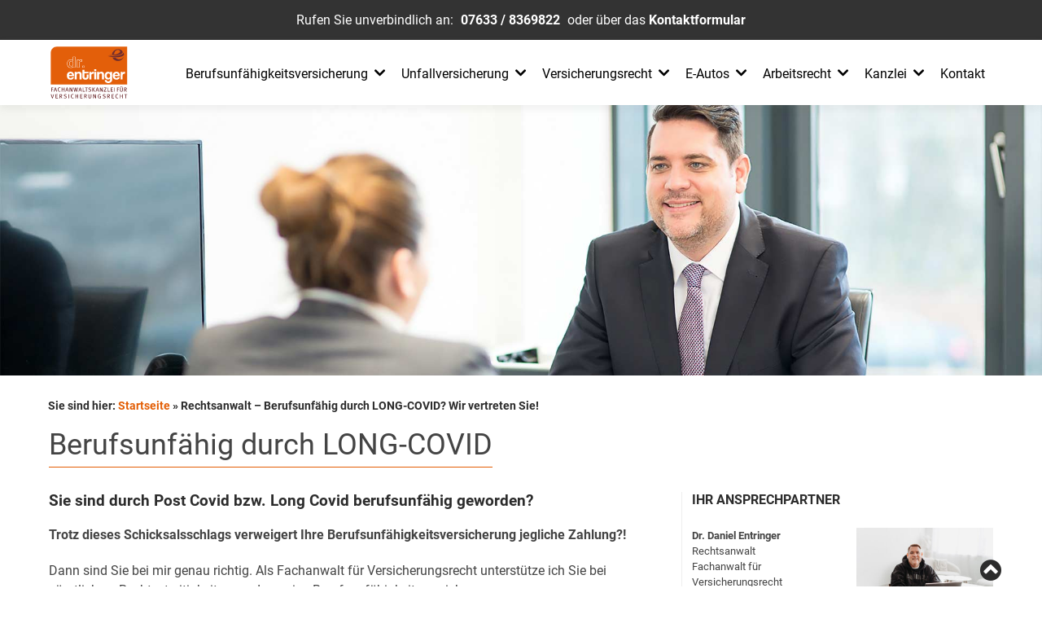

--- FILE ---
content_type: text/html; charset=UTF-8
request_url: https://www.dr-entringer.de/long-covid/
body_size: 12951
content:
<!DOCTYPE html>
<html lang="de-DE">
<head>
	<meta charset="UTF-8">
	<meta name = "format-detection" content="telephone=no"> 
	<meta name="viewport" content="width=device-width, initial-scale=1, user-scalable=no">
	<link rel="pingback" href="https://www.dr-entringer.de/xmlrpc.php">
	<link rel="shortcut icon" href="https://www.dr-entringer.de/wp-content/themes/basis-theme/images/favicon.ico" type="image/x-icon">
	<meta name='robots' content='index, follow, max-image-preview:large, max-snippet:-1, max-video-preview:-1' />

	<!-- This site is optimized with the Yoast SEO plugin v24.5 - https://yoast.com/wordpress/plugins/seo/ -->
	<title>Sie sind durch Long Covid berufsunfähig geworden? Anwalt hilft!</title>
	<meta name="description" content="Wenn Sie durch Long Covid berufsunfähig geworden sind und Ihre Versicherung die Zahlungen verweigert, helfen wir Ihnen anwaltlich weiter." />
	<link rel="canonical" href="https://www.dr-entringer.de/long-covid/" />
	<meta property="og:locale" content="de_DE" />
	<meta property="og:type" content="article" />
	<meta property="og:title" content="Sie sind durch Long Covid berufsunfähig geworden? Anwalt hilft!" />
	<meta property="og:description" content="Wenn Sie durch Long Covid berufsunfähig geworden sind und Ihre Versicherung die Zahlungen verweigert, helfen wir Ihnen anwaltlich weiter." />
	<meta property="og:url" content="https://www.dr-entringer.de/long-covid/" />
	<meta property="og:site_name" content="Dr. Entringer | Fachanwaltskanzlei für Versicherungsrecht" />
	<meta property="article:modified_time" content="2024-08-09T13:32:19+00:00" />
	<meta property="og:image" content="https://www.dr-entringer.de/wp-content/uploads/title_entringer2-1920x500-1.jpg" />
	<meta property="og:image:width" content="1920" />
	<meta property="og:image:height" content="500" />
	<meta property="og:image:type" content="image/jpeg" />
	<meta name="twitter:card" content="summary_large_image" />
	<meta name="twitter:label1" content="Geschätzte Lesezeit" />
	<meta name="twitter:data1" content="5 Minuten" />
	<script type="application/ld+json" class="yoast-schema-graph">{"@context":"https://schema.org","@graph":[{"@type":"WebPage","@id":"https://www.dr-entringer.de/long-covid/","url":"https://www.dr-entringer.de/long-covid/","name":"Sie sind durch Long Covid berufsunfähig geworden? Anwalt hilft!","isPartOf":{"@id":"https://www.dr-entringer.de/#website"},"primaryImageOfPage":{"@id":"https://www.dr-entringer.de/long-covid/#primaryimage"},"image":{"@id":"https://www.dr-entringer.de/long-covid/#primaryimage"},"thumbnailUrl":"https://www.dr-entringer.de/wp-content/uploads/title_entringer2-1920x500-1.jpg","datePublished":"2024-01-18T12:23:55+00:00","dateModified":"2024-08-09T13:32:19+00:00","description":"Wenn Sie durch Long Covid berufsunfähig geworden sind und Ihre Versicherung die Zahlungen verweigert, helfen wir Ihnen anwaltlich weiter.","breadcrumb":{"@id":"https://www.dr-entringer.de/long-covid/#breadcrumb"},"inLanguage":"de-DE","potentialAction":[{"@type":"ReadAction","target":["https://www.dr-entringer.de/long-covid/"]}]},{"@type":"ImageObject","inLanguage":"de-DE","@id":"https://www.dr-entringer.de/long-covid/#primaryimage","url":"https://www.dr-entringer.de/wp-content/uploads/title_entringer2-1920x500-1.jpg","contentUrl":"https://www.dr-entringer.de/wp-content/uploads/title_entringer2-1920x500-1.jpg","width":1920,"height":500},{"@type":"BreadcrumbList","@id":"https://www.dr-entringer.de/long-covid/#breadcrumb","itemListElement":[{"@type":"ListItem","position":1,"name":"Startseite","item":"https://www.dr-entringer.de/"},{"@type":"ListItem","position":2,"name":"Rechtsanwalt &#8211; Berufsunfähig durch LONG-COVID? Wir vertreten Sie!"}]},{"@type":"WebSite","@id":"https://www.dr-entringer.de/#website","url":"https://www.dr-entringer.de/","name":"Dr. Entringer | Fachanwaltskanzlei für Versicherungsrecht","description":"","potentialAction":[{"@type":"SearchAction","target":{"@type":"EntryPoint","urlTemplate":"https://www.dr-entringer.de/?s={search_term_string}"},"query-input":{"@type":"PropertyValueSpecification","valueRequired":true,"valueName":"search_term_string"}}],"inLanguage":"de-DE"}]}</script>
	<!-- / Yoast SEO plugin. -->


<link rel='dns-prefetch' href='//www.googletagmanager.com' />
<link rel="alternate" type="application/rss+xml" title="Dr. Entringer | Fachanwaltskanzlei für Versicherungsrecht &raquo; Feed" href="https://www.dr-entringer.de/feed/" />
<link rel="alternate" type="application/rss+xml" title="Dr. Entringer | Fachanwaltskanzlei für Versicherungsrecht &raquo; Kommentar-Feed" href="https://www.dr-entringer.de/comments/feed/" />
<script type="text/javascript">
/* <![CDATA[ */
window._wpemojiSettings = {"baseUrl":"https:\/\/s.w.org\/images\/core\/emoji\/15.0.3\/72x72\/","ext":".png","svgUrl":"https:\/\/s.w.org\/images\/core\/emoji\/15.0.3\/svg\/","svgExt":".svg","source":{"concatemoji":"https:\/\/www.dr-entringer.de\/wp-includes\/js\/wp-emoji-release.min.js?ver=6.5.4"}};
/*! This file is auto-generated */
!function(i,n){var o,s,e;function c(e){try{var t={supportTests:e,timestamp:(new Date).valueOf()};sessionStorage.setItem(o,JSON.stringify(t))}catch(e){}}function p(e,t,n){e.clearRect(0,0,e.canvas.width,e.canvas.height),e.fillText(t,0,0);var t=new Uint32Array(e.getImageData(0,0,e.canvas.width,e.canvas.height).data),r=(e.clearRect(0,0,e.canvas.width,e.canvas.height),e.fillText(n,0,0),new Uint32Array(e.getImageData(0,0,e.canvas.width,e.canvas.height).data));return t.every(function(e,t){return e===r[t]})}function u(e,t,n){switch(t){case"flag":return n(e,"\ud83c\udff3\ufe0f\u200d\u26a7\ufe0f","\ud83c\udff3\ufe0f\u200b\u26a7\ufe0f")?!1:!n(e,"\ud83c\uddfa\ud83c\uddf3","\ud83c\uddfa\u200b\ud83c\uddf3")&&!n(e,"\ud83c\udff4\udb40\udc67\udb40\udc62\udb40\udc65\udb40\udc6e\udb40\udc67\udb40\udc7f","\ud83c\udff4\u200b\udb40\udc67\u200b\udb40\udc62\u200b\udb40\udc65\u200b\udb40\udc6e\u200b\udb40\udc67\u200b\udb40\udc7f");case"emoji":return!n(e,"\ud83d\udc26\u200d\u2b1b","\ud83d\udc26\u200b\u2b1b")}return!1}function f(e,t,n){var r="undefined"!=typeof WorkerGlobalScope&&self instanceof WorkerGlobalScope?new OffscreenCanvas(300,150):i.createElement("canvas"),a=r.getContext("2d",{willReadFrequently:!0}),o=(a.textBaseline="top",a.font="600 32px Arial",{});return e.forEach(function(e){o[e]=t(a,e,n)}),o}function t(e){var t=i.createElement("script");t.src=e,t.defer=!0,i.head.appendChild(t)}"undefined"!=typeof Promise&&(o="wpEmojiSettingsSupports",s=["flag","emoji"],n.supports={everything:!0,everythingExceptFlag:!0},e=new Promise(function(e){i.addEventListener("DOMContentLoaded",e,{once:!0})}),new Promise(function(t){var n=function(){try{var e=JSON.parse(sessionStorage.getItem(o));if("object"==typeof e&&"number"==typeof e.timestamp&&(new Date).valueOf()<e.timestamp+604800&&"object"==typeof e.supportTests)return e.supportTests}catch(e){}return null}();if(!n){if("undefined"!=typeof Worker&&"undefined"!=typeof OffscreenCanvas&&"undefined"!=typeof URL&&URL.createObjectURL&&"undefined"!=typeof Blob)try{var e="postMessage("+f.toString()+"("+[JSON.stringify(s),u.toString(),p.toString()].join(",")+"));",r=new Blob([e],{type:"text/javascript"}),a=new Worker(URL.createObjectURL(r),{name:"wpTestEmojiSupports"});return void(a.onmessage=function(e){c(n=e.data),a.terminate(),t(n)})}catch(e){}c(n=f(s,u,p))}t(n)}).then(function(e){for(var t in e)n.supports[t]=e[t],n.supports.everything=n.supports.everything&&n.supports[t],"flag"!==t&&(n.supports.everythingExceptFlag=n.supports.everythingExceptFlag&&n.supports[t]);n.supports.everythingExceptFlag=n.supports.everythingExceptFlag&&!n.supports.flag,n.DOMReady=!1,n.readyCallback=function(){n.DOMReady=!0}}).then(function(){return e}).then(function(){var e;n.supports.everything||(n.readyCallback(),(e=n.source||{}).concatemoji?t(e.concatemoji):e.wpemoji&&e.twemoji&&(t(e.twemoji),t(e.wpemoji)))}))}((window,document),window._wpemojiSettings);
/* ]]> */
</script>
<link rel='stylesheet' id='dnd-upload-cf7-group-css' href='https://www.dr-entringer.de/wp-content/plugins/bwp-minify/min/?f=wp-content/plugins/drag-and-drop-multiple-file-upload-contact-form-7/assets/css/dnd-upload-cf7.css,wp-content/plugins/contact-form-7/includes/css/styles.css,wp-content/plugins/wp-user-avatar/assets/css/frontend.min.css,wp-content/plugins/wp-user-avatar/assets/flatpickr/flatpickr.min.css,wp-content/plugins/wp-user-avatar/assets/select2/select2.min.css,wp-content/plugins/wpcf7-redirect/build/css/wpcf7-redirect-frontend.min.css,wp-content/plugins/business-reviews-bundle/assets/css/public-main.css,wp-content/themes/basis-theme/style.css' type='text/css' media='all' />
<link rel='stylesheet' id='taxonomy-image-plugin-public-group-css' href='https://www.dr-entringer.de/wp-content/plugins/bwp-minify/min/?f=wp-content/plugins/taxonomy-images/css/style.css,wp-content/plugins/tw-recent-posts-widget/tw-recent-posts-widget.css' type='text/css' media='screen' />
<script type="text/javascript" src="https://www.dr-entringer.de/wp-includes/js/jquery/jquery.min.js?ver=3.7.1" id="jquery-core-js"></script>
<script type="text/javascript" defer src="https://www.dr-entringer.de/wp-includes/js/jquery/jquery-migrate.min.js?ver=3.4.1" id="jquery-migrate-js"></script>
<script type="text/javascript" id="brb-public-main-js-js-extra">
/* <![CDATA[ */
var brb_vars = {"ajaxurl":"https:\/\/www.dr-entringer.de\/wp-admin\/admin-ajax.php","gavatar":"https:\/\/www.dr-entringer.de\/wp-content\/plugins\/business-reviews-bundle\/assets\/img\/google_avatar.png"};
/* ]]> */
</script>
<script type='text/javascript' src='https://www.dr-entringer.de/wp-content/plugins/bwp-minify/min/?f=wp-content/plugins/wp-user-avatar/assets/flatpickr/flatpickr.min.js,wp-content/plugins/wp-user-avatar/assets/select2/select2.min.js,wp-content/plugins/business-reviews-bundle/assets/js/public-main.js'></script>
<link rel="https://api.w.org/" href="https://www.dr-entringer.de/wp-json/" /><link rel="alternate" type="application/json" href="https://www.dr-entringer.de/wp-json/wp/v2/pages/9959" /><link rel="EditURI" type="application/rsd+xml" title="RSD" href="https://www.dr-entringer.de/xmlrpc.php?rsd" />
<meta name="generator" content="WordPress 6.5.4" />
<link rel='shortlink' href='https://www.dr-entringer.de/?p=9959' />
<link rel="alternate" type="application/json+oembed" href="https://www.dr-entringer.de/wp-json/oembed/1.0/embed?url=https%3A%2F%2Fwww.dr-entringer.de%2Flong-covid%2F" />
<link rel="alternate" type="text/xml+oembed" href="https://www.dr-entringer.de/wp-json/oembed/1.0/embed?url=https%3A%2F%2Fwww.dr-entringer.de%2Flong-covid%2F&#038;format=xml" />
<meta name="cdp-version" content="1.4.9" /><meta name="generator" content="Site Kit by Google 1.170.0" /><script type="text/javascript">
	window._wp_rp_static_base_url = 'https://wprp.zemanta.com/static/';
	window._wp_rp_wp_ajax_url = "https://www.dr-entringer.de/wp-admin/admin-ajax.php";
	window._wp_rp_plugin_version = '3.6.4';
	window._wp_rp_post_id = '9959';
	window._wp_rp_num_rel_posts = '6';
	window._wp_rp_thumbnails = true;
	window._wp_rp_post_title = 'Rechtsanwalt+-+Berufsunf%C3%A4hig+durch+LONG-COVID%3F+Wir+vertreten+Sie%21';
	window._wp_rp_post_tags = [];
	window._wp_rp_promoted_content = true;
</script>
<link rel="stylesheet" href="https://www.dr-entringer.de/wp-content/plugins/wordpress-23-related-posts-plugin/static/themes/modern.css?version=3.6.4" />
<style type="text/css">
.related_post_title {
}
ul.related_post {
}
ul.related_post li {
}
ul.related_post li a {
}
ul.related_post li img {
}

#wp_rp_first {
margin-top: 20px;
}

.wp_rp_title {
    display: block;
}

.wp_rp_footer {
display: none;
}</style>
	<!-- Google tag (gtag.js) -->
	<script async src="https://www.googletagmanager.com/gtag/js?id=AW-850648228"></script>
	<script>
	  window.dataLayer = window.dataLayer || [];
	  function gtag(){dataLayer.push(arguments);}
	  gtag('js', new Date());

	  gtag('config', 'AW-850648228');
	  gtag('config', 'G-VRHY1TRP06');
	  gtag('config', 'AW-850648228/UODuCPmJjN0YEKS5z5UD', {
		'phone_conversion_number': '0761 \/ 898 232 22'
	  });
		function gtag_report_conversion(url) {
		  var callback = function () {
			if (typeof(url) != 'undefined') {
			  window.location = url;
			}
		  };
		  gtag('event', 'conversion', {
			  'send_to': 'AW-850648228/wcz_COXqlt0YEKS5z5UD',
			  'event_callback': callback
		  });
		  return false;
		}
	</script>

	</script>



	
	<!-- START HEADER -->
	<header class="top-header">
		<section class="bg-gray">
			<div class="row">
				<div class="small-12 columns">
					<div class="telephone-box">
						<span>Rufen Sie unverbindlich an:</span>	
							<span href="tel:0761 898 232 22" class="number" id="telefontracking_header_stuttgart" onclick="gtag_report_conversion()">
								07633 / 8369822
							</span> 
						<span class="sub"> oder über das <a href="https://www.dr-entringer.de/kontakt/">Kontaktformular</a>					
						</span>						
					</div>
				</div>
			</div>
		</section>
		<section class="main-nav">
		<div class="row">
			
			<div class="small-12 columns">
					
				<a href="https://www.dr-entringer.de" class="logo">
					<img src="https://www.dr-entringer.de/wp-content/themes/basis-theme/images/logo-dr-entringer.svg" alt="Dr. Entringer"/>					
				</a>
				
				<span class="scroll-number">
					Rufen Sie unverbindlich an:
					<span class="number" id="telefontracking_header_stuttgart_scroll" onclick="gtag_report_conversion()">
							07633 / 83 69 822
					</span> 
				</span>
				
				<div class="main-nav-wrapper">
					<nav>
						<i class="navtoggle fa fa-navicon"></i> 						        
						<div class="menu-hauptnavigation-de-container"><ul id="menu-hauptnavigation-de" class="menu"><li id="menu-item-9512" class="menu-item menu-item-type-post_type menu-item-object-page current-menu-ancestor current-menu-parent current_page_parent current_page_ancestor menu-item-has-children menu-item-9512"><a href="https://www.dr-entringer.de/berufsunfaehigkeitsversicherung/">Berufsunfähigkeits­versicherung</a>
<ul class="sub-menu">
	<li id="menu-item-9520" class="menu-item menu-item-type-post_type menu-item-object-page menu-item-9520"><a href="https://www.dr-entringer.de/deckungsablehnung/bu-versicherung/">Deckungsablehnung</a></li>
	<li id="menu-item-9972" class="menu-item menu-item-type-post_type menu-item-object-page current-menu-item page_item page-item-9959 current_page_item menu-item-9972"><a href="https://www.dr-entringer.de/long-covid/" aria-current="page">LONG-COVID</a></li>
	<li id="menu-item-10133" class="menu-item menu-item-type-post_type menu-item-object-page menu-item-10133"><a href="https://www.dr-entringer.de/berufsunfaehigkeitsversicherung-beamte/">Dienstunfähigkeit Beamte</a></li>
</ul>
</li>
<li id="menu-item-9535" class="menu-item menu-item-type-post_type menu-item-object-page menu-item-has-children menu-item-9535"><a href="https://www.dr-entringer.de/unfallversicherung/">Unfallversicherung</a>
<ul class="sub-menu">
	<li id="menu-item-9521" class="menu-item menu-item-type-post_type menu-item-object-page menu-item-9521"><a href="https://www.dr-entringer.de/deckungsablehnung/unfallversicherung/">Deckungsablehnung</a></li>
	<li id="menu-item-10130" class="menu-item menu-item-type-post_type menu-item-object-page menu-item-10130"><a href="https://www.dr-entringer.de/seniorenunfallversicherung/">Seniorenunfallversicherung</a></li>
</ul>
</li>
<li id="menu-item-10008" class="menu-item menu-item-type-post_type menu-item-object-page menu-item-has-children menu-item-10008"><a href="https://www.dr-entringer.de/versicherungsrecht/">Versicherungsrecht</a>
<ul class="sub-menu">
	<li id="menu-item-10011" class="menu-item menu-item-type-post_type menu-item-object-page menu-item-10011"><a href="https://www.dr-entringer.de/versicherungsrecht/anfechtung-versicherung/">Anfechtung Versicherung</a></li>
	<li id="menu-item-10010" class="menu-item menu-item-type-post_type menu-item-object-page menu-item-10010"><a href="https://www.dr-entringer.de/versicherungsrecht/sachversicherungen/">Sachversicherungen</a></li>
</ul>
</li>
<li id="menu-item-10170" class="menu-item menu-item-type-custom menu-item-object-custom menu-item-has-children menu-item-10170"><a href="#">E-Autos</a>
<ul class="sub-menu">
	<li id="menu-item-10168" class="menu-item menu-item-type-post_type menu-item-object-page menu-item-10168"><a href="https://www.dr-entringer.de/rueckruf-porsche-taycan-audi-e-tron-gt/">Rückruf Porsche Taycan / Audi e-tron GT</a></li>
	<li id="menu-item-10171" class="menu-item menu-item-type-post_type menu-item-object-page menu-item-10171"><a href="https://www.dr-entringer.de/rueckgabe-tesla/">Rückgabe Tesla</a></li>
</ul>
</li>
<li id="menu-item-10007" class="menu-item menu-item-type-post_type menu-item-object-page menu-item-has-children menu-item-10007"><a href="https://www.dr-entringer.de/arbeitsrecht/">Arbeitsrecht</a>
<ul class="sub-menu">
	<li id="menu-item-10009" class="menu-item menu-item-type-post_type menu-item-object-page menu-item-10009"><a href="https://www.dr-entringer.de/arbeitsrecht/kuendigung-kuendigungsschutzklage/">Kündigungsschutzklage</a></li>
</ul>
</li>
<li id="menu-item-9522" class="menu-item menu-item-type-post_type menu-item-object-page menu-item-has-children menu-item-9522"><a href="https://www.dr-entringer.de/kanzlei/">Kanzlei</a>
<ul class="sub-menu">
	<li id="menu-item-9646" class="menu-item menu-item-type-post_type menu-item-object-page menu-item-9646"><a href="https://www.dr-entringer.de/kanzlei/vita/">Vita</a></li>
	<li id="menu-item-9523" class="menu-item menu-item-type-post_type menu-item-object-page menu-item-9523"><a href="https://www.dr-entringer.de/kanzlei/bewertungen/">Bewertungen</a></li>
	<li id="menu-item-9527" class="menu-item menu-item-type-post_type menu-item-object-page menu-item-9527"><a href="https://www.dr-entringer.de/kanzlei/philosophie/">Philosophie</a></li>
	<li id="menu-item-9745" class="menu-item menu-item-type-taxonomy menu-item-object-category menu-item-9745"><a href="https://www.dr-entringer.de/blog/category/presse/">Presse</a></li>
</ul>
</li>
<li id="menu-item-47" class="menu-item menu-item-type-post_type menu-item-object-page menu-item-47"><a href="https://www.dr-entringer.de/kontakt/">Kontakt</a></li>
</ul></div>        
					</nav>
				</div>	
				
			</div>		
			
		</div>
		</section>		
	</header>
	<!-- END HEADER -->	
	
	<!-- START CONTENT -->
	<section class="content">		
	
		<!-- START KEYVISUAL -->
		<!--<div class="row">
			<div class="small-12 columns">
				<div class="fi-bg">
					<div class="row">-->

						<!--<div class="medium-8 large-9 columns">-->
						<!--<div class="small-12 columns">-->
						
									
												
						
						<div class="kv-wrapper">
							<img src="https://www.dr-entringer.de/wp-content/uploads/title_entringer2-1920x500-1.jpg" class="featured-image" />
													</div>
				
										
			
											</div>
						<!--<div class="small-12 medium-4 large-3 columns">
							<div class="kv-box">
								<div class="kv-box-inner">
									<h2>Notruf 24h</h2>
									<p>
										<span id="telefontracking_notruf">012345678</span>
									</p>
									<p>In dringenden Anliegen erreichen Sie uns rund um die Uhr.</p>
								</div>
							</div>
						</div>-->	
						
					<!--</div>
				</div>
			</div>		
		</div>-->
		<!-- START KEYVISUAL -->
		
				
			
			<!-- START BREADCRUMB -->
			<div class="row">
				<div class="breadcrumb small-12 columns">	Sie sind hier:
<span><span><a href="https://www.dr-entringer.de/">Startseite</a></span> » <span class="breadcrumb_last" aria-current="page">Rechtsanwalt &#8211; Berufsunfähig durch LONG-COVID? Wir vertreten Sie!</span></span>				</div>
			</div>
		<!-- END BREADCRUMB -->
			
						
	
		<!-- START CONTENT -->
		<div class="row">	
			<!-- START MAIN -->
						
						<div class="small-12 columns">
				<h1><span>Berufsunfähig durch LONG-COVID</span></h1>
			</div>
										<div class="main small-12 medium-8 columns">
					
					<div id="primary" class="content-area">
						<main id="main" class="site-main" role="main">

							
								<div id="post-9959" class="post-9959 page type-page status-publish has-post-thumbnail hentry">

		<h3 class="p1"><b>Sie sind durch Post Covid bzw. Long Covid berufsunfähig geworden? </b></h3>
<p class="p1"><b>Trotz dieses Schicksalsschlags verweigert Ihre Berufsunfähigkeitsversicherung jegliche Zahlung?!</b></p>
<p class="p3">Dann sind Sie bei mir genau richtig. Als Fachanwalt für Versicherungsrecht unterstütze ich Sie bei sämtlichen<span class="Apple-converted-space">  </span>Rechtsstreitigkeiten rund um eine Berufsunfähigkeitsversicherung.</p>
<p class="p3">Und zwar gerade dann, wenn Ihr Berufsunfähigkeitsversicherer zu Unrecht Ihre Berufsunfähigkeit trotz Ihrer POST-COVID bzw. LONG-COVID Erkrankung nicht anerkennen möchte.</p>
<p class="p3">Nach aktuellen Erkenntnissen des Bundesministeriums für Gesundheit treten folgende LONG-COVID bzw. POST-COVID Beschwerden besonders häufig auf:</p>
<p class="p4"><img fetchpriority="high" decoding="async" class="alignnone wp-image-9960 " src="https://www.dr-entringer.de/wp-content/uploads/231106_bmg_LongCOVID_Grafik_Krankheitszeichen_16zu9_DE-300x169.png" alt="" width="453" height="255" srcset="https://www.dr-entringer.de/wp-content/uploads/231106_bmg_LongCOVID_Grafik_Krankheitszeichen_16zu9_DE-300x169.png 300w, https://www.dr-entringer.de/wp-content/uploads/231106_bmg_LongCOVID_Grafik_Krankheitszeichen_16zu9_DE-1024x576.png 1024w, https://www.dr-entringer.de/wp-content/uploads/231106_bmg_LongCOVID_Grafik_Krankheitszeichen_16zu9_DE-768x432.png 768w, https://www.dr-entringer.de/wp-content/uploads/231106_bmg_LongCOVID_Grafik_Krankheitszeichen_16zu9_DE-1536x864.png 1536w, https://www.dr-entringer.de/wp-content/uploads/231106_bmg_LongCOVID_Grafik_Krankheitszeichen_16zu9_DE-2048x1152.png 2048w" sizes="(max-width: 453px) 100vw, 453px" /></p>
<p class="p5"><small>(Quelle: https://www.bmg-longcovid.de/infobox/wissenswertes-fuer-erkrankte-und-interessierte &#8211; Stand 01/2024)</small></p>
<h4 class="p3"><b>1. Fatigue und Belastungsintoleranz</b></h4>
<p class="p3">Zu den häufigsten Beschwerden bei Long COVID zählt eine starke, anhaltende Schwäche und Erschöpfung. Diese wird auch als <b>„Fatigue“</b> bezeichnet. Das Institute for Health Metrics and Evaluation (IHME) der University of Washington School of Medicine schätzt, dass etwa die Hälfte der Long-COVID-Patientinnen und -Patienten davon betroffen sind. Diese berichten etwa, besonders schnell erschöpft zu sein oder außergewöhnlich viel Ruhe zu benötigen. Die Beschwerden bessern sich jedoch kaum oder nur kurzfristig durch Pausen oder Schlaf.</p>
<p class="p3">Zum Teil geht die Fatigue auch mit einer sogenannten <b>Belastungsintoleranz</b> einher. Diese wird teilweise auch als <b>PEM (Post-Exertionelle Malaise)</b> bezeichnet. Bei einer PEM können sich die Beschwerden schon durch eine leichte körperliche oder geistige Anstrengung, wie zügiges Gehen oder Denkarbeit, verschlechtern. Das wird auch als „Crash“ bezeichnet. „Crash“ bedeutet „Zusammenbruch“ oder „harter Rückschlag“.</p>
<p class="p3">Die Belastungsintoleranz ist auch das wichtigste Merkmal der <b>Myalgischen Enzephalomyelitis</b> beziehungsweise des <b>Chronischen Fatigue-Syndroms (ME/CFS)</b>. Diese Krankheit geht ebenfalls mit starker Erschöpfung, Belastungsintoleranz, geistigen Beschwerden und Schmerzen einher. Die Betroffenen sind dadurch oftmals stark in ihrem Alltag eingeschränkt.</p>
<h4 class="p3"><b>2. Lungen- und Atembeschwerden (pulmonale Symptome)</b></h4>
<p class="p3">Dem Institute for Health Metrics and Evaluation (IHME) zufolge leiden rund 60 Prozent der Long-COVID-Betroffenen unter Beschwerden, die die Lunge betreffen. Solche Beschwerden können zum Beispiel ein anhaltender Husten oder Atemnot sein. Die Atemnot kann sowohl in Ruhephasen als auch unter leichter Belastung auftreten, beispielsweise beim Treppensteigen. Betroffene haben dann häufig ein beklemmendes Gefühl in der Brust und können nicht mehr tief einatmen.</p>
<p class="p3">Ein erhöhtes Risiko für Lungenbeschwerden wurde bei Personen mit <b>Asthma </b>beobachtet. Ein Teil der Long-COVID-Betroffenen hat auch Funktionsstörungen in den Atemmuskeln.</p>
<h4 class="p3"><b>3. Herz-Kreislauf-Beschwerden (kardiovaskuläre Symptome)</b></h4>
<p class="p3">Neben der Lunge kann auch das Herz durch eine COVID-19-Erkrankung Schaden nehmen. Besonders gefährdet sind Personen mit <b>Bluthochdruck oder einer Vorerkrankung am Herzen</b>. Betroffene können unter Brustschmerzen oder Herzstolpern leiden.</p>
<p class="p3">Auch können Schäden an <b>Blutgefäßen</b> auftreten. Manchen Forschungsergebnissen zufolge können diese durch Entzündungen und <b>winzige Blutgerinnsel </b>bedingt sein. Auch vermehrte <b>Thrombosen</b> wurden beschrieben.</p>
<h4 class="p3"><b>4. Gehirn- und Nervenbeschwerden (kognitive und neurologische Symptome)</b></h4>
<p class="p3">Typische Long-COVID-Beschwerden betreffen auch geistige Fähigkeiten sowie das Nervensystem. Das Institute for Health Metrics and Evaluation (IHME) schätzt, dass etwas mehr als ein Drittel der Long-COVID-Patientinnen und -Patienten darunter leiden.</p>
<p class="p3">Betroffene berichten unter anderem von</p>
<ul class="ul1">
<li class="li3"><b>Kopfschmerzen </b></li>
<li class="li3"><b>Störungen von Sinnesempfindungen, </b></li>
<li class="li3"><b>dem Gedächtnis </b></li>
<li class="li3"><b>oder der Konzentration.</b></li>
<li class="li3">Diese Beschwerden werden auch als <b>„brainfog“</b> bezeichnet, also als ein <b>„Nebelgefühl im Gehirn“.</b></li>
<li class="li3">Manchen Betroffenen fällt es schwer, flüssig zu sprechen. Sie haben außerdem das Gefühl, dass ihr Gehirn Informationen langsamer verarbeitet als vor der Ansteckung.</li>
</ul>
<p class="p3">Forschende haben 2 Jahre lang Daten von mehr als einer Million Menschen nach einer COVID-19-Erkrankung ausgewertet. Dabei kamen sie ebenfalls zu dem Schluss, dass als Langzeitfolgen <b>Beschwerden des Nervensystems</b> auftreten können.</p>
<h4 class="p3"><b>5. Psychische / Psychotische / Psychosomatische Beschwerden</b></h4>
<p class="p3">Zudem haben Forscher Hinweise auf <b>psychische, psychotische bzw. psychosomatische Langzeitfolgen</b> gefunden. Es gab in der Auswertung 14 verschiedene neurologische und psychiatrische Diagnosen, die nach einer Ansteckung gestellt wurden. Am häufigsten waren</p>
<ul class="ul1">
<li class="li3"><b>das Angst- und Gemütsstörungen, </b></li>
<li class="li3"><b>Demenz </b></li>
<li class="li3"><b>Schlaganfälle </b></li>
<li class="li3"><b>psychotische Störungen wie Schizophrenie </b></li>
<li class="li3"><b>psychosomatische Beschwerden u.ä.</b></li>
</ul>
<h4 class="p3"><b>6. Diabetes Typ 2 und Diabetes Typ 1</b></h4>
<p class="p3">Auch ein <b>Diabetes Typ 2</b> könnte eine mögliche Langzeitfolge von COVID-19 sein. In der Fachzeitschrift Diabetologia erschien eine Studie aus Deutschland dazu. Darin trat unter 35.000 Personen nach einer COVID-19-Erkrankung Diabetes Typ 2 häufiger neu auf als bei einer Vergleichsgruppe. Diese Vergleichsgruppe bestand aus Menschen, die eine andere ansteckende Atemwegserkrankung hatten. Auch Studien aus anderen Ländern kamen zu dem Schluss, dass ein neu aufgetretener Diabetes Typ 2 eine mögliche Folge einer Ansteckung mit dem Coronavirus sein kann.</p>
<p class="p3">Mittlerweile gibt es auch Studien, die einen Zusammenhang zwischen einer Ansteckung mit dem Coronavirus und dem Erkranken an <b>Diabetes Typ 1</b> fanden.</p>
<h4 class="p3"><b>7. Weitere Langzeitfolgen</b></h4>
<p class="p3">Es gibt weitere Erkrankungen und Beschwerden, die nach einer Ansteckung mit dem Coronavirus berichtet wurden. Eine Übersichtsarbeit nennt unter anderem folgende:</p>
<ul class="ul1">
<li class="li3"><b>Autoimmunerkrankungen</b></li>
<li class="li3"><b>Schäden an Organen (zum Beispiel an Nieren, Leber, Milz)</b></li>
<li class="li3"><b>Venenthrombose</b></li>
<li class="li3"><b>Erektionsstörungen</b></li>
<li class="li3"><b>Menstruationsstörungen oder stärkere Beschwerden vor der Regelblutung</b></li>
<li class="li3"><b>Bauchschmerzen</b></li>
<li class="li3"><b>Übelkeit</b></li>
<li class="li3"><b>Schlafstörungen</b></li>
<li class="li3"><b>Tinnitus</b></li>
</ul>
<p class="p6"><small>(8. Quelle: https://www.bmg-longcovid.de/infobox/wissenswertes-fuer-erkrankte-und-interessierte &#8211; Stand 01/2024)</small></p>
<h4 class="p1"><b>Rechtsanwalt Dr. Daniel Entringer &#8211; Ihr Spezialist im Fall einer Deckungsablehnung Ihrer Berufsunfähigkeitsversicherung bei LONG-COVID bzw. POST-COVID Erkrankungen</b></h4>
<p class="p3">Wenn Sie einen kompetenten und erfahrenen Spezialisten für die Berufsunfähigkeitsversicherung suchen, der Sie in POST-COVID bzw. LONG-COVID Verfahren außergerichtlich und nötigenfalls auch gerichtlich unterstützt, <a href="https://www.dr-entringer.de/kontakt/"><span class="s3">können Sie jederzeit Kontakt zu mir aufnehmen</span></a>.</p>
<p class="p3">Die Ersteinschätzung sowie alle folgenden Gespräche finden übrigens bequem und effizient per Telefon bzw. online per Email statt. Direkt von Ihrem Home-Office digital in meine Online-Kanzlei: 24 Stunden täglich / 365 Tage im Jahr.</p>
<p class="p3">Mein Versprechen an Sie: Ich kämpfe mit Erfahrung, Entschlossenheit und Kompetenz für Ihr gutes Recht als LONG-COVID bzw. POST-COVID Betroffener – und erreiche für Sie versicherungsrechtlich das bestmögliche Ergebnis.</p>
		
		</div>								
									<!-- Beginn: Passende Artikel -->
                        	<div class="wp_rp_wrap wp_rp_modern" id="wp_rp_first">
		<div class="wp_rp_content">
          
             <ul class="related_post wp_rp">
                                                                                                                                                                   			</ul>
		</div>
	</div>
		<!-- Ende: Passende Artikel -->
	
								
							 
						</main><!-- #main -->
					</div><!-- #primary -->		
				</div><!-- END MAIN -->
				<!-- START SIDEBARE -->
				<div class="small-12 medium-4 columns">
										<div class="widget-area" role="complementary">
						<aside id="widget_tribe_widget_builder_9665-2" class="widget widget_tribe_widget_builder_9665"><div class="contactbox">
<h2>Ihr Ansprechpartner</h2>
<div class="person clearfix">
<div class="p-left">
<p><strong>Dr. Daniel Entringer</strong><br />
Rechtsanwalt<br />
Fachanwalt für Versicherungsrecht</p>
<p>Telefon: 07633-8369822<br />
E-Mail: <a href="mailto:info@dr-entringer.de">info@dr-entringer.de</a></p>
</div>
<div class="p-right"><img decoding="async" class="alignright wp-image-9448 size-full" src="https://www.dr-entringer.de/wp-content/uploads/businessshooting_41-300x200.jpg" alt="Rechtsanwalt Dr. Daniel Entringer - Fachanwalt für Versicherungsrecht" width="200" /></div>
<div class="clear"></div>
<p>Ich bin <strong>Fachanwalt für Versicherungsrecht</strong> und kämpfe seit mehr als 20 Jahren für die Rechte von Versicherten.<br />
Als <strong>Spezialist für die Berufsunfähigkeits­versicherung und private Unfallversicherung</strong> habe ich mich früh auf die Themen Berufsunfähigkeit und private Unfallversicherung spezialisiert und inzwischen zahlreiche Rechtsstreitigkeiten mit Versicherungen erfolgreich begleitet.</p>
</div>
</div>
</aside><aside id="widget_tribe_widget_builder_9625-2" class="widget widget_tribe_widget_builder_9625"><div class="benefits">
<h3>Ihre Vorteile im Überblick</h3>
<ul>
<li>Persönliche Beratung und gerichtliche Vertretung durch einen hochspezialisierten <strong>Fachanwalt für Versicherungsrecht</strong></li>
<li><strong>Online-Kanzlei</strong> mit effizienten Prozessen und regionaler Präsenz</li>
<li>langjährige Erfahrung und Kompetenzen <strong>im gesamten Berufsunfähigkeits-Versicherungsrecht</strong></li>
<li>Unabhängigkeit: Ich arbeite <strong>ausschließlich für Versicherte, nie für eine Versicherung</strong></li>
<li>Kosten des Verfahrens übernimmt in der Regel die Rechtsschutzversicherung</li>
</ul>
</div>
</aside><aside id="widget_tribe_widget_builder_9663-2" class="widget widget_tribe_widget_builder_9663"><div class="rplg" id="brb_collection_9545"></div>
<p><script type="text/javascript" data-cmp-ab="1">!function(e){var c=document.createElement("script");c.src=e,document.body.appendChild(c)}("https://www.dr-entringer.de?cf_action=brb_embed&brb_collection_id=9545&brb_callback=brb_"+(new Date).getTime());</script></p>
<p><script type="application/ld+json">
    {
      "@context": "https://schema.org/",
      "@type": "Product",
      "@id": "https://www.google.com/maps?ll=47.924843,7.699488&z=14&t=m&hl=de&gl=DE&mapclient=embed&cid=4795299280389998918",
      "name": "Rechtsanwalt Dr. iur. Daniel Entringer",
      "description": "Fachanwalt für Versicherungsrecht",
      "image": [
        "https://www.dr-entringer.de/wp-content/uploads/title_entringer1-1920x500-1.jpg"
       ],
      "brand": {
        "@type": "Brand"
      },
      "mpn": {
        "@type": "Text"
      },
       "sku": {
        "@type": "Text"
      },
      "aggregateRating": {
        "@type": "AggregateRating",
        "ratingValue": "4.9",
        "bestRating": "5",
        "reviewCount": "56"
      }
    }
    </script></p>
</aside><aside id="text-2" class="widget widget_text">			<div class="textwidget">
<div class="wpcf7 no-js" id="wpcf7-f76-o1" lang="de-DE" dir="ltr">
<div class="screen-reader-response"><p role="status" aria-live="polite" aria-atomic="true"></p> <ul></ul></div>
<form action="/long-covid/#wpcf7-f76-o1" method="post" class="wpcf7-form init" aria-label="Kontaktformular" novalidate="novalidate" data-status="init">
<div style="display: none;">
<input type="hidden" name="_wpcf7" value="76" />
<input type="hidden" name="_wpcf7_version" value="5.8.2" />
<input type="hidden" name="_wpcf7_locale" value="de_DE" />
<input type="hidden" name="_wpcf7_unit_tag" value="wpcf7-f76-o1" />
<input type="hidden" name="_wpcf7_container_post" value="0" />
<input type="hidden" name="_wpcf7_posted_data_hash" value="" />
</div>
<div class="contact">
	<h3>JA, bitte kontaktieren Sie mich unverbindlich
	</h3>
	<p><label for="name">Ihr Name (Pflichtfeld)</label><span class="wpcf7-form-control-wrap" data-name="your-name"><input size="40" class="wpcf7-form-control wpcf7-text wpcf7-validates-as-required" aria-required="true" aria-invalid="false" value="" type="text" name="your-name" /></span><br />
<label for="email">Ihre E-Mail-Adresse (Pflichtfeld)</label><span class="wpcf7-form-control-wrap" data-name="your-email"><input size="40" class="wpcf7-form-control wpcf7-email wpcf7-validates-as-required wpcf7-text wpcf7-validates-as-email" aria-required="true" aria-invalid="false" value="" type="email" name="your-email" /></span><br />
<label for="telephone">Telefon</label><span class="wpcf7-form-control-wrap" data-name="tel-310"><input size="40" class="wpcf7-form-control wpcf7-tel wpcf7-text wpcf7-validates-as-tel" aria-invalid="false" value="" type="tel" name="tel-310" /></span><br />
<label for="message">Ihre Nachricht (Pflichtfeld)</label><span class="wpcf7-form-control-wrap" data-name="your-message"><textarea cols="40" rows="10" class="wpcf7-form-control wpcf7-textarea wpcf7-validates-as-required" aria-required="true" aria-invalid="false" name="your-message"></textarea></span>
	</p>
	<div class="privacy">
		<p><span class="wpcf7-form-control-wrap" data-name="datenschutz"><span class="wpcf7-form-control wpcf7-checkbox wpcf7-validates-as-required"><span class="wpcf7-list-item first last"><input type="checkbox" name="datenschutz[]" value="Ich willige ein, dass meine Angaben zur Kontaktaufnahme und Zuordnung für eventuelle Rückfragen dauerhaft gespeichert werden." /><span class="wpcf7-list-item-label">Ich willige ein, dass meine Angaben zur Kontaktaufnahme und Zuordnung für eventuelle Rückfragen dauerhaft gespeichert werden.</span></span></span></span><br />
<span class="prtext">Hinweis: Diese Einwilligung können Sie jederzeit mit Wirkung für die Zukunft widerrufen, indem Sie eine E-Mail an <a href="mailto:info@dr-entringer.de">info@dr-entringer.de</a> schicken.<br />
</span>
		</p>
	</div>
	<p><span id="wpcf7-6975cbe0c10fb-wrapper" class="wpcf7-form-control-wrap secure-579-wrap" style="display:none !important; visibility:hidden !important;"><input id="wpcf7-6975cbe0c10fb-field"  class="wpcf7-form-control wpcf7-text" type="text" name="secure-579" value="" size="40" tabindex="-1" autocomplete="off" /></span><br />
<input class="wpcf7-form-control wpcf7-submit has-spinner" type="submit" value="Jetzt Infos anfordern &raquo;" /><br />
<span class="info_ssl">Ihre Daten werden SSL-verschlüsselt übertragen.</span>
	</p>
</div><input type='hidden' class='wpcf7-pum' value='{"closepopup":false,"closedelay":0,"openpopup":false,"openpopup_id":0}' /><div class="wpcf7-response-output" aria-hidden="true"></div>
</form>
</div>

</div>
		</aside>							<!-- Related more fields -->
																																					
												</div>
								</div>
				<!-- END SIDEBAR -->
	
		</div>
	</section>
	<!-- END CONTENT -->
	
	<!-- START FOOTER -->
	<footer>
			<!--<div class="map">
		<iframe src="https://www.google.com/maps/embed?pb=!1m18!1m12!1m3!1d38872.148636385245!2d13.43968130909326!3d52.4880200136069!2m3!1f0!2f0!3f0!3m2!1i1024!2i768!4f13.1!3m3!1m2!1s0x47a84fa4b7d25291%3A0x41a044c29de82a35!2sKarl-Marx-Stra%C3%9Fe+82%2C+12043+Berlin!5e0!3m2!1sde!2sde!4v1552215379853" width="100%" height="480" frameborder="0" style="border:0" allowfullscreen></iframe>
			
		</div>-->
								
		<div class="locations">
			<div class="row ">
				<div class="small-12 medium-3 large-3 columns" itemscope itemtype="http://schema.org/LocalBusiness">
					<h3><a href="/kanzlei/standorte/freiburg/">Bad Krozingen / Freiburg i.Br.</a></h3>				
					<div class="address">
						<div itemprop="address" itemscope itemtype="http://schema.org/PostalAddress">
							<p>
								<span itemprop="streetAddress">Am Krozinger Weg 11</span><br />
								<span itemprop="postalCode">79189</span> <span itemprop="addressLocality">Bad Krozingen</span>
							</p>
						</div>
						Tel: <span itemprop="telephone" content="07633 / 83 698 92"></span><span id="telefontracking_footer_freiburg">07633 / 83 69 822</span><br>
						<!--Fax: <span itemprop="faxNumber"></span><br /><br />-->
						<a href="mailto:freiburg@dr-entringer.de" itemprop="email">info@dr-entringer.de</a>
					</div>	
				</div>	
				<div class="small-12 medium-3 large-3 columns" itemscope itemtype="http://schema.org/LocalBusiness">
					<h3><a href="/kanzlei/standorte/karlsruhe/">Karlsruhe</a></h3>				
					<div class="address">
						<div itemprop="address" itemscope itemtype="http://schema.org/PostalAddress">
							<p>
								<span itemprop="streetAddress">Ludwig-Erhard-Allee 10</span><br />
								<span itemprop="postalCode">76131</span> <span itemprop="addressLocality">Karlsruhe</span>
							</p>
						</div>
						Tel: <span itemprop="telephone" content="07633 / 83 698 92"></span><span id="telefontracking_footer_freiburg">07633 / 83 69 82</span><br>
						<!--Fax: <span itemprop="faxNumber"></span><br /><br />-->
						<a href="mailto:freiburg@dr-entringer.de" itemprop="email">info@dr-entringer.de</a>
					</div>	
				</div>	
				<div class="small-12 medium-3 large-3 columns" itemscope itemtype="http://schema.org/LocalBusiness">
					<h3><a href="/kanzlei/standorte/baden-baden/">Baden-Baden</a></h3>				
					<div class="address">
						<div itemprop="address" itemscope itemtype="http://schema.org/PostalAddress">
							<p>
								<span itemprop="streetAddress">Lange Str. 75</span><br />
								<span itemprop="postalCode">76530</span> <span itemprop="addressLocality">Baden Baden</span>
							</p>
						</div>
						Tel: <span itemprop="telephone" content="07633 / 83 698 92"></span><span id="telefontracking_footer_freiburg">07633 / 83 69 82</span><br>
						<!--Fax: <span itemprop="faxNumber"></span><br /><br />-->
						<a href="mailto:freiburg@dr-entringer.de" itemprop="email">info@dr-entringer.de</a>
					</div>	
				</div>	
				<div class="small-12 medium-3 large-3 columns" itemscope itemtype="http://schema.org/LocalBusiness">
					<h3><a href="https://www.instagram.com/rechtsanwalt_dr_entringer/">Social Media</a></h3>				
					<a href="https://www.instagram.com/rechtsanwalt_dr_entringer/"><img src="https://www.dr-entringer.de/wp-content/uploads/3721672_instagram_icon.png" style="width: 20px; float: left; margin-top: 0px; margin-right: 5px;"> @rechtsanwalt_dr_entringer</a>
				</div>		

				<!--<div class="small-12 medium-4 columns">
					<h3>Meta</h3>
					<div class="meta">
						<div class="menu-metanavigation-de-container"><ul id="menu-metanavigation-de" class="menu"><li id="menu-item-9116" class="menu-item menu-item-type-post_type menu-item-object-page menu-item-9116"><a href="https://www.dr-entringer.de/impressum/">Impressum</a></li>
<li id="menu-item-7782" class="menu-item menu-item-type-post_type menu-item-object-page menu-item-7782"><a href="https://www.dr-entringer.de/datenschutz/">Datenschutz</a></li>
<li id="menu-item-687" class="menu-item menu-item-type-post_type menu-item-object-page menu-item-687"><a href="https://www.dr-entringer.de/sitemap/">Sitemap</a></li>
</ul></div>					</div>
			
				</div>-->
			</div>
		</div>
			
			<div class="footerline">
				<div class="row">
					<div class="small-12 columns">						
						<div class="meta">
							<div class="menu-metanavigation-de-container"><ul id="menu-metanavigation-de-1" class="menu"><li class="menu-item menu-item-type-post_type menu-item-object-page menu-item-9116"><a href="https://www.dr-entringer.de/impressum/">Impressum</a></li>
<li class="menu-item menu-item-type-post_type menu-item-object-page menu-item-7782"><a href="https://www.dr-entringer.de/datenschutz/">Datenschutz</a></li>
<li class="menu-item menu-item-type-post_type menu-item-object-page menu-item-687"><a href="https://www.dr-entringer.de/sitemap/">Sitemap</a></li>
</ul></div>						</div>
					</div>
				</div>
			</div>
			
			<a href="#" class=" totop fa fa-chevron-circle-up"></a>
					
	</footer>
	<!-- END FOOTER -->
	
	<script src="https://www.dr-entringer.de/wp-content/themes/basis-theme/js/jquery.min.js"></script>
	<script src="https://www.dr-entringer.de/wp-content/themes/basis-theme/js/main.js"></script>
	
	<script type="text/javascript" id="contact-form-7-js-extra">
/* <![CDATA[ */
var wpcf7 = {"api":{"root":"https:\/\/www.dr-entringer.de\/wp-json\/","namespace":"contact-form-7\/v1"}};
/* ]]> */
</script>
<script type="text/javascript" id="codedropz-uploader-js-extra">
/* <![CDATA[ */
var dnd_cf7_uploader = {"ajax_url":"https:\/\/www.dr-entringer.de\/wp-admin\/admin-ajax.php","ajax_nonce":"5ade736452","drag_n_drop_upload":{"tag":"h3","text":"Hierher ziehen & fallen lassen","or_separator":"oder","browse":"Dateien ausw\u00e4hlen","server_max_error":"Die hochgeladene Datei \u00fcberschreitet die maximale Upload-Gr\u00f6\u00dfe Ihres Servers.","large_file":"Die Datei \u00fcberscheitet das Upload Limit!","inavalid_type":"Die Hochgeladene Datei ist f\u00fcr diesen Dateityp nicht erlaubt.","max_file_limit":"Note : Some of the files are not uploaded ( Only %count% files allowed )","required":"This field is required.","delete":{"text":"deleting","title":"Remove"}},"dnd_text_counter":"von","disable_btn":""};
/* ]]> */
</script>
<script type="text/javascript" id="ppress-frontend-script-js-extra">
/* <![CDATA[ */
var pp_ajax_form = {"ajaxurl":"https:\/\/www.dr-entringer.de\/wp-admin\/admin-ajax.php","confirm_delete":"Are you sure?","deleting_text":"Deleting...","deleting_error":"An error occurred. Please try again.","nonce":"75d1bad834","disable_ajax_form":"false","is_checkout":"0","is_checkout_tax_enabled":"0","is_checkout_autoscroll_enabled":"true"};
/* ]]> */
</script>
<script type="text/javascript" id="wpcf7-redirect-script-js-extra">
/* <![CDATA[ */
var wpcf7r = {"ajax_url":"https:\/\/www.dr-entringer.de\/wp-admin\/admin-ajax.php"};
/* ]]> */
</script>
<script type='text/javascript' src='https://www.dr-entringer.de/wp-content/plugins/bwp-minify/min/?f=wp-content/plugins/contact-form-7/includes/swv/js/index.js,wp-content/plugins/contact-form-7/includes/js/index.js,wp-content/plugins/drag-and-drop-multiple-file-upload-contact-form-7/assets/js/codedropz-uploader-min.js,wp-content/plugins/wp-user-avatar/assets/js/frontend.min.js,wp-content/plugins/wpcf7-redirect/build/js/wpcf7r-fe.js'></script>
	</body>
</html>



--- FILE ---
content_type: text/html; charset=UTF-8
request_url: https://www.dr-entringer.de/?cf_action=brb_embed&brb_collection_id=9545&brb_callback=brb_1769327585697
body_size: 16628
content:
<!DOCTYPE html>
<html lang="de-DE">
<head>
	<meta charset="UTF-8">
	<meta name = "format-detection" content="telephone=no"> 
	<meta name="viewport" content="width=device-width, initial-scale=1, user-scalable=no">
	<link rel="pingback" href="https://www.dr-entringer.de/xmlrpc.php">
	<link rel="shortcut icon" href="https://www.dr-entringer.de/wp-content/themes/basis-theme/images/favicon.ico" type="image/x-icon">
	<meta name='robots' content='index, follow, max-image-preview:large, max-snippet:-1, max-video-preview:-1' />

	<!-- This site is optimized with the Yoast SEO plugin v24.5 - https://yoast.com/wordpress/plugins/seo/ -->
	<title>Fachanwalt für Versicherungsrecht Dr. Entringer im Raum Freiburg</title>
	<meta name="description" content="Über 25 Jahre Erfahrung | Fachanwalt für Versicherungsrecht | Dr.Entringer setzt sich für Sie ein | online und bundesweit | Freiburg" />
	<link rel="canonical" href="https://www.dr-entringer.de/" />
	<meta property="og:locale" content="de_DE" />
	<meta property="og:type" content="website" />
	<meta property="og:title" content="Fachanwalt für Versicherungsrecht Dr. Entringer im Raum Freiburg" />
	<meta property="og:description" content="Über 25 Jahre Erfahrung | Fachanwalt für Versicherungsrecht | Dr.Entringer setzt sich für Sie ein | online und bundesweit | Freiburg" />
	<meta property="og:url" content="https://www.dr-entringer.de/" />
	<meta property="og:site_name" content="Dr. Entringer | Fachanwaltskanzlei für Versicherungsrecht" />
	<meta property="article:modified_time" content="2025-02-03T15:20:53+00:00" />
	<meta property="og:image" content="https://www.dr-entringer.de/wp-content/uploads/businessshooting_75-e1738596045405.jpg" />
	<meta property="og:image:width" content="1920" />
	<meta property="og:image:height" content="963" />
	<meta property="og:image:type" content="image/jpeg" />
	<meta name="twitter:card" content="summary_large_image" />
	<script type="application/ld+json" class="yoast-schema-graph">{"@context":"https://schema.org","@graph":[{"@type":"WebPage","@id":"https://www.dr-entringer.de/","url":"https://www.dr-entringer.de/","name":"Fachanwalt für Versicherungsrecht Dr. Entringer im Raum Freiburg","isPartOf":{"@id":"https://www.dr-entringer.de/#website"},"primaryImageOfPage":{"@id":"https://www.dr-entringer.de/#primaryimage"},"image":{"@id":"https://www.dr-entringer.de/#primaryimage"},"thumbnailUrl":"https://www.dr-entringer.de/wp-content/uploads/businessshooting_75-e1738596045405-scaled.jpg","datePublished":"2015-06-18T10:28:16+00:00","dateModified":"2025-02-03T15:20:53+00:00","description":"Über 25 Jahre Erfahrung | Fachanwalt für Versicherungsrecht | Dr.Entringer setzt sich für Sie ein | online und bundesweit | Freiburg","breadcrumb":{"@id":"https://www.dr-entringer.de/#breadcrumb"},"inLanguage":"de-DE","potentialAction":[{"@type":"ReadAction","target":["https://www.dr-entringer.de/"]}]},{"@type":"ImageObject","inLanguage":"de-DE","@id":"https://www.dr-entringer.de/#primaryimage","url":"https://www.dr-entringer.de/wp-content/uploads/businessshooting_75-e1738596045405-scaled.jpg","contentUrl":"https://www.dr-entringer.de/wp-content/uploads/businessshooting_75-e1738596045405-scaled.jpg","width":2560,"height":1707,"caption":"private Unfallversicherung"},{"@type":"BreadcrumbList","@id":"https://www.dr-entringer.de/#breadcrumb","itemListElement":[{"@type":"ListItem","position":1,"name":"Startseite"}]},{"@type":"WebSite","@id":"https://www.dr-entringer.de/#website","url":"https://www.dr-entringer.de/","name":"Dr. Entringer | Fachanwaltskanzlei für Versicherungsrecht","description":"","potentialAction":[{"@type":"SearchAction","target":{"@type":"EntryPoint","urlTemplate":"https://www.dr-entringer.de/?s={search_term_string}"},"query-input":{"@type":"PropertyValueSpecification","valueRequired":true,"valueName":"search_term_string"}}],"inLanguage":"de-DE"}]}</script>
	<!-- / Yoast SEO plugin. -->


<link rel='dns-prefetch' href='//www.googletagmanager.com' />
<link rel="alternate" type="application/rss+xml" title="Dr. Entringer | Fachanwaltskanzlei für Versicherungsrecht &raquo; Feed" href="https://www.dr-entringer.de/feed/" />
<link rel="alternate" type="application/rss+xml" title="Dr. Entringer | Fachanwaltskanzlei für Versicherungsrecht &raquo; Kommentar-Feed" href="https://www.dr-entringer.de/comments/feed/" />
<script type="text/javascript">
/* <![CDATA[ */
window._wpemojiSettings = {"baseUrl":"https:\/\/s.w.org\/images\/core\/emoji\/15.0.3\/72x72\/","ext":".png","svgUrl":"https:\/\/s.w.org\/images\/core\/emoji\/15.0.3\/svg\/","svgExt":".svg","source":{"concatemoji":"https:\/\/www.dr-entringer.de\/wp-includes\/js\/wp-emoji-release.min.js?ver=6.5.4"}};
/*! This file is auto-generated */
!function(i,n){var o,s,e;function c(e){try{var t={supportTests:e,timestamp:(new Date).valueOf()};sessionStorage.setItem(o,JSON.stringify(t))}catch(e){}}function p(e,t,n){e.clearRect(0,0,e.canvas.width,e.canvas.height),e.fillText(t,0,0);var t=new Uint32Array(e.getImageData(0,0,e.canvas.width,e.canvas.height).data),r=(e.clearRect(0,0,e.canvas.width,e.canvas.height),e.fillText(n,0,0),new Uint32Array(e.getImageData(0,0,e.canvas.width,e.canvas.height).data));return t.every(function(e,t){return e===r[t]})}function u(e,t,n){switch(t){case"flag":return n(e,"\ud83c\udff3\ufe0f\u200d\u26a7\ufe0f","\ud83c\udff3\ufe0f\u200b\u26a7\ufe0f")?!1:!n(e,"\ud83c\uddfa\ud83c\uddf3","\ud83c\uddfa\u200b\ud83c\uddf3")&&!n(e,"\ud83c\udff4\udb40\udc67\udb40\udc62\udb40\udc65\udb40\udc6e\udb40\udc67\udb40\udc7f","\ud83c\udff4\u200b\udb40\udc67\u200b\udb40\udc62\u200b\udb40\udc65\u200b\udb40\udc6e\u200b\udb40\udc67\u200b\udb40\udc7f");case"emoji":return!n(e,"\ud83d\udc26\u200d\u2b1b","\ud83d\udc26\u200b\u2b1b")}return!1}function f(e,t,n){var r="undefined"!=typeof WorkerGlobalScope&&self instanceof WorkerGlobalScope?new OffscreenCanvas(300,150):i.createElement("canvas"),a=r.getContext("2d",{willReadFrequently:!0}),o=(a.textBaseline="top",a.font="600 32px Arial",{});return e.forEach(function(e){o[e]=t(a,e,n)}),o}function t(e){var t=i.createElement("script");t.src=e,t.defer=!0,i.head.appendChild(t)}"undefined"!=typeof Promise&&(o="wpEmojiSettingsSupports",s=["flag","emoji"],n.supports={everything:!0,everythingExceptFlag:!0},e=new Promise(function(e){i.addEventListener("DOMContentLoaded",e,{once:!0})}),new Promise(function(t){var n=function(){try{var e=JSON.parse(sessionStorage.getItem(o));if("object"==typeof e&&"number"==typeof e.timestamp&&(new Date).valueOf()<e.timestamp+604800&&"object"==typeof e.supportTests)return e.supportTests}catch(e){}return null}();if(!n){if("undefined"!=typeof Worker&&"undefined"!=typeof OffscreenCanvas&&"undefined"!=typeof URL&&URL.createObjectURL&&"undefined"!=typeof Blob)try{var e="postMessage("+f.toString()+"("+[JSON.stringify(s),u.toString(),p.toString()].join(",")+"));",r=new Blob([e],{type:"text/javascript"}),a=new Worker(URL.createObjectURL(r),{name:"wpTestEmojiSupports"});return void(a.onmessage=function(e){c(n=e.data),a.terminate(),t(n)})}catch(e){}c(n=f(s,u,p))}t(n)}).then(function(e){for(var t in e)n.supports[t]=e[t],n.supports.everything=n.supports.everything&&n.supports[t],"flag"!==t&&(n.supports.everythingExceptFlag=n.supports.everythingExceptFlag&&n.supports[t]);n.supports.everythingExceptFlag=n.supports.everythingExceptFlag&&!n.supports.flag,n.DOMReady=!1,n.readyCallback=function(){n.DOMReady=!0}}).then(function(){return e}).then(function(){var e;n.supports.everything||(n.readyCallback(),(e=n.source||{}).concatemoji?t(e.concatemoji):e.wpemoji&&e.twemoji&&(t(e.twemoji),t(e.wpemoji)))}))}((window,document),window._wpemojiSettings);
/* ]]> */
</script>
<link rel='stylesheet' id='dnd-upload-cf7-group-css' href='https://www.dr-entringer.de/wp-content/plugins/bwp-minify/min/?f=wp-content/plugins/drag-and-drop-multiple-file-upload-contact-form-7/assets/css/dnd-upload-cf7.css,wp-content/plugins/contact-form-7/includes/css/styles.css,wp-content/plugins/wp-user-avatar/assets/css/frontend.min.css,wp-content/plugins/wp-user-avatar/assets/flatpickr/flatpickr.min.css,wp-content/plugins/wp-user-avatar/assets/select2/select2.min.css,wp-content/plugins/wpcf7-redirect/build/css/wpcf7-redirect-frontend.min.css,wp-content/plugins/business-reviews-bundle/assets/css/public-main.css,wp-content/themes/basis-theme/style.css' type='text/css' media='all' />
<link rel='stylesheet' id='taxonomy-image-plugin-public-group-css' href='https://www.dr-entringer.de/wp-content/plugins/bwp-minify/min/?f=wp-content/plugins/taxonomy-images/css/style.css,wp-content/plugins/tw-recent-posts-widget/tw-recent-posts-widget.css' type='text/css' media='screen' />
<script type="text/javascript" src="https://www.dr-entringer.de/wp-includes/js/jquery/jquery.min.js?ver=3.7.1" id="jquery-core-js"></script>
<script type="text/javascript" defer src="https://www.dr-entringer.de/wp-includes/js/jquery/jquery-migrate.min.js?ver=3.4.1" id="jquery-migrate-js"></script>
<script type="text/javascript" id="brb-public-main-js-js-extra">
/* <![CDATA[ */
var brb_vars = {"ajaxurl":"https:\/\/www.dr-entringer.de\/wp-admin\/admin-ajax.php","gavatar":"https:\/\/www.dr-entringer.de\/wp-content\/plugins\/business-reviews-bundle\/assets\/img\/google_avatar.png"};
/* ]]> */
</script>
<script type='text/javascript' src='https://www.dr-entringer.de/wp-content/plugins/bwp-minify/min/?f=wp-content/plugins/wp-user-avatar/assets/flatpickr/flatpickr.min.js,wp-content/plugins/wp-user-avatar/assets/select2/select2.min.js,wp-content/plugins/business-reviews-bundle/assets/js/public-main.js'></script>
<link rel="https://api.w.org/" href="https://www.dr-entringer.de/wp-json/" /><link rel="alternate" type="application/json" href="https://www.dr-entringer.de/wp-json/wp/v2/pages/7" /><link rel="EditURI" type="application/rsd+xml" title="RSD" href="https://www.dr-entringer.de/xmlrpc.php?rsd" />
<meta name="generator" content="WordPress 6.5.4" />
<link rel='shortlink' href='https://www.dr-entringer.de/' />
<link rel="alternate" type="application/json+oembed" href="https://www.dr-entringer.de/wp-json/oembed/1.0/embed?url=https%3A%2F%2Fwww.dr-entringer.de%2F" />
<link rel="alternate" type="text/xml+oembed" href="https://www.dr-entringer.de/wp-json/oembed/1.0/embed?url=https%3A%2F%2Fwww.dr-entringer.de%2F&#038;format=xml" />
<meta name="cdp-version" content="1.4.9" /><meta name="generator" content="Site Kit by Google 1.170.0" /><script type="text/javascript">
	window._wp_rp_static_base_url = 'https://wprp.zemanta.com/static/';
	window._wp_rp_wp_ajax_url = "https://www.dr-entringer.de/wp-admin/admin-ajax.php";
	window._wp_rp_plugin_version = '3.6.4';
	window._wp_rp_post_id = '7';
	window._wp_rp_num_rel_posts = '6';
	window._wp_rp_thumbnails = true;
	window._wp_rp_post_title = 'Startseite';
	window._wp_rp_post_tags = [];
	window._wp_rp_promoted_content = true;
</script>
<link rel="stylesheet" href="https://www.dr-entringer.de/wp-content/plugins/wordpress-23-related-posts-plugin/static/themes/modern.css?version=3.6.4" />
<style type="text/css">
.related_post_title {
}
ul.related_post {
}
ul.related_post li {
}
ul.related_post li a {
}
ul.related_post li img {
}

#wp_rp_first {
margin-top: 20px;
}

.wp_rp_title {
    display: block;
}

.wp_rp_footer {
display: none;
}</style>
	<!-- Google tag (gtag.js) -->
	<script async src="https://www.googletagmanager.com/gtag/js?id=AW-850648228"></script>
	<script>
	  window.dataLayer = window.dataLayer || [];
	  function gtag(){dataLayer.push(arguments);}
	  gtag('js', new Date());

	  gtag('config', 'AW-850648228');
	  gtag('config', 'G-VRHY1TRP06');
	  gtag('config', 'AW-850648228/UODuCPmJjN0YEKS5z5UD', {
		'phone_conversion_number': '0761 \/ 898 232 22'
	  });
		function gtag_report_conversion(url) {
		  var callback = function () {
			if (typeof(url) != 'undefined') {
			  window.location = url;
			}
		  };
		  gtag('event', 'conversion', {
			  'send_to': 'AW-850648228/wcz_COXqlt0YEKS5z5UD',
			  'event_callback': callback
		  });
		  return false;
		}
	</script>

	</script>



	
	<!-- START HEADER -->
	<header class="top-header">
		<section class="bg-gray">
			<div class="row">
				<div class="small-12 columns">
					<div class="telephone-box">
						<span>Rufen Sie unverbindlich an:</span>	
							<span href="tel:0761 898 232 22" class="number" id="telefontracking_header_stuttgart" onclick="gtag_report_conversion()">
								07633 / 8369822
							</span> 
						<span class="sub"> oder über das <a href="https://www.dr-entringer.de/kontakt/">Kontaktformular</a>					
						</span>						
					</div>
				</div>
			</div>
		</section>
		<section class="main-nav">
		<div class="row">
			
			<div class="small-12 columns">
					
				<a href="https://www.dr-entringer.de" class="logo">
					<img src="https://www.dr-entringer.de/wp-content/themes/basis-theme/images/logo-dr-entringer.svg" alt="Dr. Entringer"/>					
				</a>
				
				<span class="scroll-number">
					Rufen Sie unverbindlich an:
					<span class="number" id="telefontracking_header_stuttgart_scroll" onclick="gtag_report_conversion()">
							07633 / 83 69 822
					</span> 
				</span>
				
				<div class="main-nav-wrapper">
					<nav>
						<i class="navtoggle fa fa-navicon"></i> 						        
						<div class="menu-hauptnavigation-de-container"><ul id="menu-hauptnavigation-de" class="menu"><li id="menu-item-9512" class="menu-item menu-item-type-post_type menu-item-object-page menu-item-has-children menu-item-9512"><a href="https://www.dr-entringer.de/berufsunfaehigkeitsversicherung/">Berufsunfähigkeits­versicherung</a>
<ul class="sub-menu">
	<li id="menu-item-9520" class="menu-item menu-item-type-post_type menu-item-object-page menu-item-9520"><a href="https://www.dr-entringer.de/deckungsablehnung/bu-versicherung/">Deckungsablehnung</a></li>
	<li id="menu-item-9972" class="menu-item menu-item-type-post_type menu-item-object-page menu-item-9972"><a href="https://www.dr-entringer.de/long-covid/">LONG-COVID</a></li>
	<li id="menu-item-10133" class="menu-item menu-item-type-post_type menu-item-object-page menu-item-10133"><a href="https://www.dr-entringer.de/berufsunfaehigkeitsversicherung-beamte/">Dienstunfähigkeit Beamte</a></li>
</ul>
</li>
<li id="menu-item-9535" class="menu-item menu-item-type-post_type menu-item-object-page menu-item-has-children menu-item-9535"><a href="https://www.dr-entringer.de/unfallversicherung/">Unfallversicherung</a>
<ul class="sub-menu">
	<li id="menu-item-9521" class="menu-item menu-item-type-post_type menu-item-object-page menu-item-9521"><a href="https://www.dr-entringer.de/deckungsablehnung/unfallversicherung/">Deckungsablehnung</a></li>
	<li id="menu-item-10130" class="menu-item menu-item-type-post_type menu-item-object-page menu-item-10130"><a href="https://www.dr-entringer.de/seniorenunfallversicherung/">Seniorenunfallversicherung</a></li>
</ul>
</li>
<li id="menu-item-10008" class="menu-item menu-item-type-post_type menu-item-object-page menu-item-has-children menu-item-10008"><a href="https://www.dr-entringer.de/versicherungsrecht/">Versicherungsrecht</a>
<ul class="sub-menu">
	<li id="menu-item-10011" class="menu-item menu-item-type-post_type menu-item-object-page menu-item-10011"><a href="https://www.dr-entringer.de/versicherungsrecht/anfechtung-versicherung/">Anfechtung Versicherung</a></li>
	<li id="menu-item-10010" class="menu-item menu-item-type-post_type menu-item-object-page menu-item-10010"><a href="https://www.dr-entringer.de/versicherungsrecht/sachversicherungen/">Sachversicherungen</a></li>
</ul>
</li>
<li id="menu-item-10170" class="menu-item menu-item-type-custom menu-item-object-custom menu-item-has-children menu-item-10170"><a href="#">E-Autos</a>
<ul class="sub-menu">
	<li id="menu-item-10168" class="menu-item menu-item-type-post_type menu-item-object-page menu-item-10168"><a href="https://www.dr-entringer.de/rueckruf-porsche-taycan-audi-e-tron-gt/">Rückruf Porsche Taycan / Audi e-tron GT</a></li>
	<li id="menu-item-10171" class="menu-item menu-item-type-post_type menu-item-object-page menu-item-10171"><a href="https://www.dr-entringer.de/rueckgabe-tesla/">Rückgabe Tesla</a></li>
</ul>
</li>
<li id="menu-item-10007" class="menu-item menu-item-type-post_type menu-item-object-page menu-item-has-children menu-item-10007"><a href="https://www.dr-entringer.de/arbeitsrecht/">Arbeitsrecht</a>
<ul class="sub-menu">
	<li id="menu-item-10009" class="menu-item menu-item-type-post_type menu-item-object-page menu-item-10009"><a href="https://www.dr-entringer.de/arbeitsrecht/kuendigung-kuendigungsschutzklage/">Kündigungsschutzklage</a></li>
</ul>
</li>
<li id="menu-item-9522" class="menu-item menu-item-type-post_type menu-item-object-page menu-item-has-children menu-item-9522"><a href="https://www.dr-entringer.de/kanzlei/">Kanzlei</a>
<ul class="sub-menu">
	<li id="menu-item-9646" class="menu-item menu-item-type-post_type menu-item-object-page menu-item-9646"><a href="https://www.dr-entringer.de/kanzlei/vita/">Vita</a></li>
	<li id="menu-item-9523" class="menu-item menu-item-type-post_type menu-item-object-page menu-item-9523"><a href="https://www.dr-entringer.de/kanzlei/bewertungen/">Bewertungen</a></li>
	<li id="menu-item-9527" class="menu-item menu-item-type-post_type menu-item-object-page menu-item-9527"><a href="https://www.dr-entringer.de/kanzlei/philosophie/">Philosophie</a></li>
	<li id="menu-item-9745" class="menu-item menu-item-type-taxonomy menu-item-object-category menu-item-9745"><a href="https://www.dr-entringer.de/blog/category/presse/">Presse</a></li>
</ul>
</li>
<li id="menu-item-47" class="menu-item menu-item-type-post_type menu-item-object-page menu-item-47"><a href="https://www.dr-entringer.de/kontakt/">Kontakt</a></li>
</ul></div>        
					</nav>
				</div>	
				
			</div>		
			
		</div>
		</section>		
	</header>
	<!-- END HEADER -->	
	
	<!-- START CONTENT -->
	<section class="content">		
	
		<!-- START KEYVISUAL -->
		<!--<div class="row">
			<div class="small-12 columns">
				<div class="fi-bg">
					<div class="row">-->

						<!--<div class="medium-8 large-9 columns">-->
						<!--<div class="small-12 columns">-->
						
									
											<div class="kv-wrapper">
							<img src="https://www.dr-entringer.de/wp-content/uploads/businessshooting_75-e1738596045405-scaled.jpg" class="featured-image" />
							<!--
							<div class="kv-wrapper lp">
							<div class="parallax" style="background-image: url('https://www.dr-entringer.de/wp-content/uploads/businessshooting_75-e1738596045405-scaled.jpg');"></div>
							<img src="https://www.dr-entringer.de/wp-content/uploads/businessshooting_75-e1738596045405-scaled.jpg" class="parallax-mobil" />
							https://dev02.capahill.de/projects/entringer/v1/wp-content/uploads/pic_entringer3_1920x1000.jpg
							-->
							<div class="kv-rating-wr">
								<div class="container">
									<div class="row">
										<div class="col-12">
											                <div class="rplg" style="" data-id="9545"><div class="rplg-badge-cnt                                                                    "><div class="rplg-badge2"                                data-provider="google"            ><div class="rplg-badge2-border"></div><div class="rplg-badge2-btn rplg-badge2-clickable"                                    ><span class="rplg-badge-logo"></span><div class="rplg-badge2-score"><div>                        Google Bewertung                        </div><div ><div class="rplg-biz-rating rplg-trim rplg-biz-google"><div class="rplg-biz-score" >5.0</div><div class="rplg-stars" data-info="5.0,google,"></div></div><div class="rplg-biz-based rplg-trim"><span class="rplg-biz-based-text">Basierend auf 39 Rezensionen</span></div></div></div></div><div class="rplg-form " style="display:none"><div class="rplg-form-head"><div class="rplg-form-head-inner"><div class="rplg-row"><div class="rplg-row-left"><img src="[data-uri]" loading="lazy" class="rplg-review-avatar" alt="Dr. Entringer Fachanwalt Versicherungsrecht Freiburg" width="50" height="50" title="Dr. Entringer Fachanwalt Versicherungsrecht Freiburg" onerror="if(this.src!='[data-uri]')this.src='[data-uri]';" ></div><div class="rplg-row-right rplg-trim">                                    Dr. Entringer Fachanwalt Versicherungsrecht Freiburg        <div ><div class="rplg-biz-rating rplg-trim rplg-biz-google"><div class="rplg-biz-score" >5.0</div><div class="rplg-stars" data-info="5.0,google,"></div></div></div><div class="wp-google-wr"><a href="https://search.google.com/local/reviews?placeid=ChIJsaAbwkcbkUcRRglV90lTjEI" target="_blank" rel="noopener" onclick="return true;">Alle Rezensionen anzeigen</a></div></div></div></div><button class="rplg-form-close" type="button" onclick="_rplg_get_parent(this, 'rplg-form').style.display='none'">×</button></div><div class="rplg-form-body"></div><div class="rplg-form-content"><div class="rplg-form-content-inner"><div class="rplg-form-review "><div class="rplg-row rplg-row-start"><div class="rplg-row-left"><img src="https://www.dr-entringer.de/wp-content/uploads/8cd0b9f607f590d5b7e1d89a28eb6ca1.jpg" loading="lazy" class="rplg-review-avatar" alt="Aaron Schmatz" width="50" height="50" title="Aaron Schmatz" onerror="if(this.src!='https://www.dr-entringer.de/wp-content/plugins/business-reviews-bundle/assets/img/google_avatar.png')this.src='https://www.dr-entringer.de/wp-content/plugins/business-reviews-bundle/assets/img/google_avatar.png';" ></div><div class="rplg-row-right"><a href="https://search.google.com/local/reviews?placeid=ChIJsaAbwkcbkUcRRglV90lTjEI" class="rplg-review-name rplg-trim" target="_blank" rel="noopener nofollow"  title="Aaron Schmatz">Aaron Schmatz</a><div class="rplg-review-time rplg-trim" data-time="1746794587">1746794587</div><div class="rplg-box-content"><div class="rplg-stars" data-info="5,google,"></div><span class="rplg-review-text">Herr Rechtsanwalt Dr. Entringer hat sich erfolgreich für mich eingesetzt. Auf jeden Fall kann ich die Kanzlei Dr. Entringer weiterempfehlen.</span></div></div></div></div><div class="rplg-form-review "><div class="rplg-row rplg-row-start"><div class="rplg-row-left"><img src="https://www.dr-entringer.de/wp-content/uploads/4787defb451eeea1955b3d5b9d60c78e.jpg" loading="lazy" class="rplg-review-avatar" alt="Marco Bischoff" width="50" height="50" title="Marco Bischoff" onerror="if(this.src!='https://www.dr-entringer.de/wp-content/plugins/business-reviews-bundle/assets/img/google_avatar.png')this.src='https://www.dr-entringer.de/wp-content/plugins/business-reviews-bundle/assets/img/google_avatar.png';" ></div><div class="rplg-row-right"><a href="https://search.google.com/local/reviews?placeid=ChIJsaAbwkcbkUcRRglV90lTjEI" class="rplg-review-name rplg-trim" target="_blank" rel="noopener nofollow"  title="Marco Bischoff">Marco Bischoff</a><div class="rplg-review-time rplg-trim" data-time="1705909601">1705909601</div><div class="rplg-box-content"><div class="rplg-stars" data-info="5,google,"></div><span class="rplg-review-text">schnelle Rückmeldung, gute Erstberatung</span></div></div></div></div><div class="rplg-form-review "><div class="rplg-row rplg-row-start"><div class="rplg-row-left"><img src="https://www.dr-entringer.de/wp-content/uploads/71da1b4d21ab6e6368f6db0301231d4f.jpg" loading="lazy" class="rplg-review-avatar" alt="Renate Döring" width="50" height="50" title="Renate Döring" onerror="if(this.src!='https://www.dr-entringer.de/wp-content/plugins/business-reviews-bundle/assets/img/google_avatar.png')this.src='https://www.dr-entringer.de/wp-content/plugins/business-reviews-bundle/assets/img/google_avatar.png';" ></div><div class="rplg-row-right"><a href="https://search.google.com/local/reviews?placeid=ChIJsaAbwkcbkUcRRglV90lTjEI" class="rplg-review-name rplg-trim" target="_blank" rel="noopener nofollow"  title="Renate Döring">Renate Döring</a><div class="rplg-review-time rplg-trim" data-time="1705909601">1705909601</div><div class="rplg-box-content"><div class="rplg-stars" data-info="5,google,"></div><span class="rplg-review-text">Vielen Dank für den schnellen Rückruf und diehilfreiche Beratung.</span></div></div></div></div><div class="rplg-form-review "><div class="rplg-row rplg-row-start"><div class="rplg-row-left"><img src="https://www.dr-entringer.de/wp-content/uploads/0e4c8eb9d518d6bbbb88232722f8414b.jpg" loading="lazy" class="rplg-review-avatar" alt="Ines Maigatter-Weber" width="50" height="50" title="Ines Maigatter-Weber" onerror="if(this.src!='https://www.dr-entringer.de/wp-content/plugins/business-reviews-bundle/assets/img/google_avatar.png')this.src='https://www.dr-entringer.de/wp-content/plugins/business-reviews-bundle/assets/img/google_avatar.png';" ></div><div class="rplg-row-right"><a href="https://search.google.com/local/reviews?placeid=ChIJsaAbwkcbkUcRRglV90lTjEI" class="rplg-review-name rplg-trim" target="_blank" rel="noopener nofollow"  title="Ines Maigatter-Weber">Ines Maigatter-Weber</a><div class="rplg-review-time rplg-trim" data-time="1705909601">1705909601</div><div class="rplg-box-content"><div class="rplg-stars" data-info="5,google,"></div><span class="rplg-review-text">Vielen Dank Herr Dr. Entringer für die schnelle und kompetente Beratung. Egal in welchem Bereich, bekommt man sofort adäquate, kompetente und zielorientierte Beratung und Hilfe. Ich empfehle Sie besten Gewissens weiter, so stelle ich mir einen sehr guten Anwalt vor. Beste Grüße</span></div></div></div></div><div class="rplg-form-review "><div class="rplg-row rplg-row-start"><div class="rplg-row-left"><img src="https://www.dr-entringer.de/wp-content/uploads/e32dfd59da56b48f55ff5ec761eb43f9.jpg" loading="lazy" class="rplg-review-avatar" alt="Ulrich J. Häfele" width="50" height="50" title="Ulrich J. Häfele" onerror="if(this.src!='https://www.dr-entringer.de/wp-content/plugins/business-reviews-bundle/assets/img/google_avatar.png')this.src='https://www.dr-entringer.de/wp-content/plugins/business-reviews-bundle/assets/img/google_avatar.png';" ></div><div class="rplg-row-right"><a href="https://search.google.com/local/reviews?placeid=ChIJsaAbwkcbkUcRRglV90lTjEI" class="rplg-review-name rplg-trim" target="_blank" rel="noopener nofollow"  title="Ulrich J. Häfele">Ulrich J. Häfele</a><div class="rplg-review-time rplg-trim" data-time="1705909601">1705909601</div><div class="rplg-box-content"><div class="rplg-stars" data-info="5,google,"></div><span class="rplg-review-text">Bei einem Leistungsantrag für eine BU-Rente eines selbstständigen Handwerkers war Dr. Entringer mit einem Erstgespräch äußerst hilfreich. Kompetent mit fundiertem Wissen gab er im Vorfeld des Verfahrens wichtige Hinweise, worauf zu achten ist. Extra gut: Ohne lange Wartezeit kam er meinem Rückrufwunsch innerhalb von zwei Stunden nach.</span></div></div></div></div><div class="rplg-form-review "><div class="rplg-row rplg-row-start"><div class="rplg-row-left"><img src="https://www.dr-entringer.de/wp-content/uploads/8876168e3ed850fdb37fbe66ac709de2.jpg" loading="lazy" class="rplg-review-avatar" alt="Warehouse Kirchheim" width="50" height="50" title="Warehouse Kirchheim" onerror="if(this.src!='https://www.dr-entringer.de/wp-content/plugins/business-reviews-bundle/assets/img/google_avatar.png')this.src='https://www.dr-entringer.de/wp-content/plugins/business-reviews-bundle/assets/img/google_avatar.png';" ></div><div class="rplg-row-right"><a href="https://search.google.com/local/reviews?placeid=ChIJsaAbwkcbkUcRRglV90lTjEI" class="rplg-review-name rplg-trim" target="_blank" rel="noopener nofollow"  title="Warehouse Kirchheim">Warehouse Kirchheim</a><div class="rplg-review-time rplg-trim" data-time="1705909601">1705909601</div><div class="rplg-box-content"><div class="rplg-stars" data-info="5,google,"></div><span class="rplg-review-text">Besten Dank Herr Entringer für den schnellen Rückruf, sehr gute Informationen und die professionelle Beratung.</span></div></div></div></div><div class="rplg-form-review "><div class="rplg-row rplg-row-start"><div class="rplg-row-left"><img src="https://www.dr-entringer.de/wp-content/uploads/74f4425cffd11b007b49607e45cb537e.jpg" loading="lazy" class="rplg-review-avatar" alt="Nadine Lange" width="50" height="50" title="Nadine Lange" onerror="if(this.src!='https://www.dr-entringer.de/wp-content/plugins/business-reviews-bundle/assets/img/google_avatar.png')this.src='https://www.dr-entringer.de/wp-content/plugins/business-reviews-bundle/assets/img/google_avatar.png';" ></div><div class="rplg-row-right"><a href="https://search.google.com/local/reviews?placeid=ChIJsaAbwkcbkUcRRglV90lTjEI" class="rplg-review-name rplg-trim" target="_blank" rel="noopener nofollow"  title="Nadine Lange">Nadine Lange</a><div class="rplg-review-time rplg-trim" data-time="1705909601">1705909601</div><div class="rplg-box-content"><div class="rplg-stars" data-info="5,google,"></div><span class="rplg-review-text"></span></div></div></div></div><div class="rplg-form-review "><div class="rplg-row rplg-row-start"><div class="rplg-row-left"><img src="https://www.dr-entringer.de/wp-content/uploads/457ef167c778a8c9083f901fb9744e01.jpg" loading="lazy" class="rplg-review-avatar" alt="Steffen Owczarek" width="50" height="50" title="Steffen Owczarek" onerror="if(this.src!='https://www.dr-entringer.de/wp-content/plugins/business-reviews-bundle/assets/img/google_avatar.png')this.src='https://www.dr-entringer.de/wp-content/plugins/business-reviews-bundle/assets/img/google_avatar.png';" ></div><div class="rplg-row-right"><a href="https://search.google.com/local/reviews?placeid=ChIJsaAbwkcbkUcRRglV90lTjEI" class="rplg-review-name rplg-trim" target="_blank" rel="noopener nofollow"  title="Steffen Owczarek">Steffen Owczarek</a><div class="rplg-review-time rplg-trim" data-time="1705907814">1705907814</div><div class="rplg-box-content"><div class="rplg-stars" data-info="5,google,"></div><span class="rplg-review-text">Hallo Herr Entringer,Ich bedanke mich ganz herzliche bei ihnen für das tolle Gespräch mit ihnen. Kann die Kanzlei nur weiterempfehlen!Lg Steffen Owczarek</span></div></div></div></div><div class="rplg-form-review "><div class="rplg-row rplg-row-start"><div class="rplg-row-left"><img src="https://www.dr-entringer.de/wp-content/uploads/d6fd374958cfe38c465cfd3ed06c5920.jpg" loading="lazy" class="rplg-review-avatar" alt="Angela Pierce" width="50" height="50" title="Angela Pierce" onerror="if(this.src!='https://www.dr-entringer.de/wp-content/plugins/business-reviews-bundle/assets/img/google_avatar.png')this.src='https://www.dr-entringer.de/wp-content/plugins/business-reviews-bundle/assets/img/google_avatar.png';" ></div><div class="rplg-row-right"><a href="https://search.google.com/local/reviews?placeid=ChIJsaAbwkcbkUcRRglV90lTjEI" class="rplg-review-name rplg-trim" target="_blank" rel="noopener nofollow"  title="Angela Pierce">Angela Pierce</a><div class="rplg-review-time rplg-trim" data-time="1705907814">1705907814</div><div class="rplg-box-content"><div class="rplg-stars" data-info="5,google,"></div><span class="rplg-review-text">Er hat mich wirklich durch eine sehr schwierige Zeit, sehr kompetent und jederzeit erreichbar betreut.Ich kann ihn nur weiterempfehlen!Vielen Dank für alles</span></div></div></div></div><div class="rplg-form-review "><div class="rplg-row rplg-row-start"><div class="rplg-row-left"><img src="https://www.dr-entringer.de/wp-content/uploads/4278653b39a75189ea9f762369605be3.jpg" loading="lazy" class="rplg-review-avatar" alt="Róbert Budai" width="50" height="50" title="Róbert Budai" onerror="if(this.src!='https://www.dr-entringer.de/wp-content/plugins/business-reviews-bundle/assets/img/google_avatar.png')this.src='https://www.dr-entringer.de/wp-content/plugins/business-reviews-bundle/assets/img/google_avatar.png';" ></div><div class="rplg-row-right"><a href="https://search.google.com/local/reviews?placeid=ChIJsaAbwkcbkUcRRglV90lTjEI" class="rplg-review-name rplg-trim" target="_blank" rel="noopener nofollow"  title="Róbert Budai">Róbert Budai</a><div class="rplg-review-time rplg-trim" data-time="1705907814">1705907814</div><div class="rplg-box-content"><div class="rplg-stars" data-info="5,google,"></div><span class="rplg-review-text"></span></div></div></div></div><div class="rplg-form-review "><div class="rplg-row rplg-row-start"><div class="rplg-row-left"><img src="https://www.dr-entringer.de/wp-content/uploads/810f3035820fc4f77edc4d99886a7752.jpg" loading="lazy" class="rplg-review-avatar" alt="Ünal Avsar" width="50" height="50" title="Ünal Avsar" onerror="if(this.src!='https://www.dr-entringer.de/wp-content/plugins/business-reviews-bundle/assets/img/google_avatar.png')this.src='https://www.dr-entringer.de/wp-content/plugins/business-reviews-bundle/assets/img/google_avatar.png';" ></div><div class="rplg-row-right"><a href="https://search.google.com/local/reviews?placeid=ChIJsaAbwkcbkUcRRglV90lTjEI" class="rplg-review-name rplg-trim" target="_blank" rel="noopener nofollow"  title="Ünal Avsar">Ünal Avsar</a><div class="rplg-review-time rplg-trim" data-time="1705907814">1705907814</div><div class="rplg-box-content"><div class="rplg-stars" data-info="5,google,"></div><span class="rplg-review-text">In meinen Angelegenheiten, wurde mir sehr schnell und unkompliziert weitergeholfen.Ich fand mich sofort verstanden und auch die Hilfe war ganz eindeutig erklärt, wie es weiter gehen soll.Kann ich nur weiter empfehlen.</span></div></div></div></div><div class="rplg-form-review "><div class="rplg-row rplg-row-start"><div class="rplg-row-left"><img src="https://www.dr-entringer.de/wp-content/uploads/f68ca107d1bd01f54393ac759e59f937.jpg" loading="lazy" class="rplg-review-avatar" alt="B. Buehler" width="50" height="50" title="B. Buehler" onerror="if(this.src!='https://www.dr-entringer.de/wp-content/plugins/business-reviews-bundle/assets/img/google_avatar.png')this.src='https://www.dr-entringer.de/wp-content/plugins/business-reviews-bundle/assets/img/google_avatar.png';" ></div><div class="rplg-row-right"><a href="https://search.google.com/local/reviews?placeid=ChIJsaAbwkcbkUcRRglV90lTjEI" class="rplg-review-name rplg-trim" target="_blank" rel="noopener nofollow"  title="B. Buehler">B. Buehler</a><div class="rplg-review-time rplg-trim" data-time="1705907814">1705907814</div><div class="rplg-box-content"><div class="rplg-stars" data-info="5,google,"></div><span class="rplg-review-text">Meine Fragen wurden umfassend und sehr kompetent beantwortet. Bei Rückfragen kann ich mich jederzeit wieder melden.Herzlichen Dank!</span></div></div></div></div><div class="rplg-form-review "><div class="rplg-row rplg-row-start"><div class="rplg-row-left"><img src="https://www.dr-entringer.de/wp-content/uploads/43e9c0de03a5b4fbd08d57b368528c85.jpg" loading="lazy" class="rplg-review-avatar" alt="Michael Meister" width="50" height="50" title="Michael Meister" onerror="if(this.src!='https://www.dr-entringer.de/wp-content/plugins/business-reviews-bundle/assets/img/google_avatar.png')this.src='https://www.dr-entringer.de/wp-content/plugins/business-reviews-bundle/assets/img/google_avatar.png';" ></div><div class="rplg-row-right"><a href="https://search.google.com/local/reviews?placeid=ChIJsaAbwkcbkUcRRglV90lTjEI" class="rplg-review-name rplg-trim" target="_blank" rel="noopener nofollow"  title="Michael Meister">Michael Meister</a><div class="rplg-review-time rplg-trim" data-time="1705907814">1705907814</div><div class="rplg-box-content"><div class="rplg-stars" data-info="5,google,"></div><span class="rplg-review-text">Sehr kompetentes und informatives Gespräch mit wichtigen Informationen wie man weiter vorgehen kann. Sehr zu empfehlen</span></div></div></div></div><div class="rplg-form-review "><div class="rplg-row rplg-row-start"><div class="rplg-row-left"><img src="https://www.dr-entringer.de/wp-content/uploads/545ae315c914745497c4a2053733acf7.jpg" loading="lazy" class="rplg-review-avatar" alt="Daniel Zimmermann" width="50" height="50" title="Daniel Zimmermann" onerror="if(this.src!='https://www.dr-entringer.de/wp-content/plugins/business-reviews-bundle/assets/img/google_avatar.png')this.src='https://www.dr-entringer.de/wp-content/plugins/business-reviews-bundle/assets/img/google_avatar.png';" ></div><div class="rplg-row-right"><a href="https://search.google.com/local/reviews?placeid=ChIJsaAbwkcbkUcRRglV90lTjEI" class="rplg-review-name rplg-trim" target="_blank" rel="noopener nofollow"  title="Daniel Zimmermann">Daniel Zimmermann</a><div class="rplg-review-time rplg-trim" data-time="1705907814">1705907814</div><div class="rplg-box-content"><div class="rplg-stars" data-info="5,google,"></div><span class="rplg-review-text">Sehr nette und kompetente Beratung, Anwalt hat sich viel Zeit genommen.Nur weiterzuempfehlen!</span></div></div></div></div><div class="rplg-form-review "><div class="rplg-row rplg-row-start"><div class="rplg-row-left"><img src="https://www.dr-entringer.de/wp-content/uploads/40741ea4a047833042b32c1953fe5816.jpg" loading="lazy" class="rplg-review-avatar" alt="R. F." width="50" height="50" title="R. F." onerror="if(this.src!='https://www.dr-entringer.de/wp-content/plugins/business-reviews-bundle/assets/img/google_avatar.png')this.src='https://www.dr-entringer.de/wp-content/plugins/business-reviews-bundle/assets/img/google_avatar.png';" ></div><div class="rplg-row-right"><a href="https://search.google.com/local/reviews?placeid=ChIJsaAbwkcbkUcRRglV90lTjEI" class="rplg-review-name rplg-trim" target="_blank" rel="noopener nofollow"  title="R. F.">R. F.</a><div class="rplg-review-time rplg-trim" data-time="1705907814">1705907814</div><div class="rplg-box-content"><div class="rplg-stars" data-info="5,google,"></div><span class="rplg-review-text"></span></div></div></div></div><div class="rplg-form-review "><div class="rplg-row rplg-row-start"><div class="rplg-row-left"><img src="https://www.dr-entringer.de/wp-content/uploads/7752d26a0737990e45a2c21ccdbba8f9.jpg" loading="lazy" class="rplg-review-avatar" alt="Jtite Mohammed" width="50" height="50" title="Jtite Mohammed" onerror="if(this.src!='https://www.dr-entringer.de/wp-content/plugins/business-reviews-bundle/assets/img/google_avatar.png')this.src='https://www.dr-entringer.de/wp-content/plugins/business-reviews-bundle/assets/img/google_avatar.png';" ></div><div class="rplg-row-right"><a href="https://search.google.com/local/reviews?placeid=ChIJsaAbwkcbkUcRRglV90lTjEI" class="rplg-review-name rplg-trim" target="_blank" rel="noopener nofollow"  title="Jtite Mohammed">Jtite Mohammed</a><div class="rplg-review-time rplg-trim" data-time="1705680959">1705680959</div><div class="rplg-box-content"><div class="rplg-stars" data-info="5,google,"></div><span class="rplg-review-text"></span></div></div></div></div><div class="rplg-form-review "><div class="rplg-row rplg-row-start"><div class="rplg-row-left"><img src="https://www.dr-entringer.de/wp-content/uploads/5a979b0f820405fab7b8a9f22978f2e6.jpg" loading="lazy" class="rplg-review-avatar" alt="vasile mironescu" width="50" height="50" title="vasile mironescu" onerror="if(this.src!='https://www.dr-entringer.de/wp-content/plugins/business-reviews-bundle/assets/img/google_avatar.png')this.src='https://www.dr-entringer.de/wp-content/plugins/business-reviews-bundle/assets/img/google_avatar.png';" ></div><div class="rplg-row-right"><a href="https://search.google.com/local/reviews?placeid=ChIJsaAbwkcbkUcRRglV90lTjEI" class="rplg-review-name rplg-trim" target="_blank" rel="noopener nofollow"  title="vasile mironescu">vasile mironescu</a><div class="rplg-review-time rplg-trim" data-time="1705680959">1705680959</div><div class="rplg-box-content"><div class="rplg-stars" data-info="5,google,"></div><span class="rplg-review-text"></span></div></div></div></div><div class="rplg-form-review "><div class="rplg-row rplg-row-start"><div class="rplg-row-left"><img src="https://www.dr-entringer.de/wp-content/uploads/182bf30268ade0183fb5b97a6bdf2e4e.jpg" loading="lazy" class="rplg-review-avatar" alt="Roland Seipel" width="50" height="50" title="Roland Seipel" onerror="if(this.src!='https://www.dr-entringer.de/wp-content/plugins/business-reviews-bundle/assets/img/google_avatar.png')this.src='https://www.dr-entringer.de/wp-content/plugins/business-reviews-bundle/assets/img/google_avatar.png';" ></div><div class="rplg-row-right"><a href="https://search.google.com/local/reviews?placeid=ChIJsaAbwkcbkUcRRglV90lTjEI" class="rplg-review-name rplg-trim" target="_blank" rel="noopener nofollow"  title="Roland Seipel">Roland Seipel</a><div class="rplg-review-time rplg-trim" data-time="1705680959">1705680959</div><div class="rplg-box-content"><div class="rplg-stars" data-info="5,google,"></div><span class="rplg-review-text">die Beratung war sehr kompetent und umfänglich - ich war mehr als positiv überrascht!</span></div></div></div></div><div class="rplg-form-review "><div class="rplg-row rplg-row-start"><div class="rplg-row-left"><img src="https://www.dr-entringer.de/wp-content/uploads/bc504c6acff8e802e26597995cec63e0.jpg" loading="lazy" class="rplg-review-avatar" alt="Oliver Herbst" width="50" height="50" title="Oliver Herbst" onerror="if(this.src!='https://www.dr-entringer.de/wp-content/plugins/business-reviews-bundle/assets/img/google_avatar.png')this.src='https://www.dr-entringer.de/wp-content/plugins/business-reviews-bundle/assets/img/google_avatar.png';" ></div><div class="rplg-row-right"><a href="https://search.google.com/local/reviews?placeid=ChIJsaAbwkcbkUcRRglV90lTjEI" class="rplg-review-name rplg-trim" target="_blank" rel="noopener nofollow"  title="Oliver Herbst">Oliver Herbst</a><div class="rplg-review-time rplg-trim" data-time="1705680959">1705680959</div><div class="rplg-box-content"><div class="rplg-stars" data-info="5,google,"></div><span class="rplg-review-text">Super kompetent und freundlich/hilfsbereit!</span></div></div></div></div><div class="rplg-form-review "><div class="rplg-row rplg-row-start"><div class="rplg-row-left"><img src="https://www.dr-entringer.de/wp-content/uploads/c6dcd9d96556b0dea0240e5ed6174237.jpg" loading="lazy" class="rplg-review-avatar" alt="Kamikaze Digital Marketing" width="50" height="50" title="Kamikaze Digital Marketing" onerror="if(this.src!='https://www.dr-entringer.de/wp-content/plugins/business-reviews-bundle/assets/img/google_avatar.png')this.src='https://www.dr-entringer.de/wp-content/plugins/business-reviews-bundle/assets/img/google_avatar.png';" ></div><div class="rplg-row-right"><a href="https://search.google.com/local/reviews?placeid=ChIJsaAbwkcbkUcRRglV90lTjEI" class="rplg-review-name rplg-trim" target="_blank" rel="noopener nofollow"  title="Kamikaze Digital Marketing">Kamikaze Digital Marketing</a><div class="rplg-review-time rplg-trim" data-time="1705680959">1705680959</div><div class="rplg-box-content"><div class="rplg-stars" data-info="5,google,"></div><span class="rplg-review-text">Sehr nettes Erstelefonat (kostenlos). Leider nicht ganz der Fachbereich, den ich brauche, aber ich habe viele wertvolle Tipps erhalten, wie ich den richtigen Kollege finde. Dr. Entringer war sehr bemüht zu helfen. Toller Einsatz!</span></div></div></div></div><div class="rplg-form-review "><div class="rplg-row rplg-row-start"><div class="rplg-row-left"><img src="https://www.dr-entringer.de/wp-content/uploads/beac054b5badbbe599d12489c96d3062.jpg" loading="lazy" class="rplg-review-avatar" alt="rezaalman az" width="50" height="50" title="rezaalman az" onerror="if(this.src!='https://www.dr-entringer.de/wp-content/plugins/business-reviews-bundle/assets/img/google_avatar.png')this.src='https://www.dr-entringer.de/wp-content/plugins/business-reviews-bundle/assets/img/google_avatar.png';" ></div><div class="rplg-row-right"><a href="https://search.google.com/local/reviews?placeid=ChIJsaAbwkcbkUcRRglV90lTjEI" class="rplg-review-name rplg-trim" target="_blank" rel="noopener nofollow"  title="rezaalman az">rezaalman az</a><div class="rplg-review-time rplg-trim" data-time="1705680959">1705680959</div><div class="rplg-box-content"><div class="rplg-stars" data-info="5,google,"></div><span class="rplg-review-text">Sehr kompetente erstberatung  am Telefon</span></div></div></div></div><div class="rplg-form-review "><div class="rplg-row rplg-row-start"><div class="rplg-row-left"><img src="https://www.dr-entringer.de/wp-content/uploads/ec0481754448e3e6766a95015ddff132.jpg" loading="lazy" class="rplg-review-avatar" alt="Toni nho" width="50" height="50" title="Toni nho" onerror="if(this.src!='https://www.dr-entringer.de/wp-content/plugins/business-reviews-bundle/assets/img/google_avatar.png')this.src='https://www.dr-entringer.de/wp-content/plugins/business-reviews-bundle/assets/img/google_avatar.png';" ></div><div class="rplg-row-right"><a href="https://search.google.com/local/reviews?placeid=ChIJsaAbwkcbkUcRRglV90lTjEI" class="rplg-review-name rplg-trim" target="_blank" rel="noopener nofollow"  title="Toni nho">Toni nho</a><div class="rplg-review-time rplg-trim" data-time="1705680959">1705680959</div><div class="rplg-box-content"><div class="rplg-stars" data-info="5,google,"></div><span class="rplg-review-text">Sehr gute und freundliche Erstberatung am Telefon, und das kostenlos.Besten Dank</span></div></div></div></div><div class="rplg-form-review "><div class="rplg-row rplg-row-start"><div class="rplg-row-left"><img src="https://www.dr-entringer.de/wp-content/uploads/fa132f3b97d40a88e05e92fdef486290.jpg" loading="lazy" class="rplg-review-avatar" alt="Sabrina Sab" width="50" height="50" title="Sabrina Sab" onerror="if(this.src!='https://www.dr-entringer.de/wp-content/plugins/business-reviews-bundle/assets/img/google_avatar.png')this.src='https://www.dr-entringer.de/wp-content/plugins/business-reviews-bundle/assets/img/google_avatar.png';" ></div><div class="rplg-row-right"><a href="https://search.google.com/local/reviews?placeid=ChIJsaAbwkcbkUcRRglV90lTjEI" class="rplg-review-name rplg-trim" target="_blank" rel="noopener nofollow"  title="Sabrina Sab">Sabrina Sab</a><div class="rplg-review-time rplg-trim" data-time="1705680959">1705680959</div><div class="rplg-box-content"><div class="rplg-stars" data-info="5,google,"></div><span class="rplg-review-text">Dr. Entringer hat mich über meinen BU Fall sehr freundlich  und kompetent beraten. Er hat sich sehr viel Zeit am Telefon genommen und ist auch auf alle Fragen eingegangen das auch noch Kostenlos. Falls mein Fall ans Gericht muss würde ich mich aufjedenfall für Dr. Entringer entscheiden vielen Dank</span></div></div></div></div><div class="rplg-form-review "><div class="rplg-row rplg-row-start"><div class="rplg-row-left"><img src="https://www.dr-entringer.de/wp-content/uploads/9c9d61d6b9ed93c2bd4b089e197d1fe0.jpg" loading="lazy" class="rplg-review-avatar" alt="K M" width="50" height="50" title="K M" onerror="if(this.src!='https://www.dr-entringer.de/wp-content/plugins/business-reviews-bundle/assets/img/google_avatar.png')this.src='https://www.dr-entringer.de/wp-content/plugins/business-reviews-bundle/assets/img/google_avatar.png';" ></div><div class="rplg-row-right"><a href="https://search.google.com/local/reviews?placeid=ChIJsaAbwkcbkUcRRglV90lTjEI" class="rplg-review-name rplg-trim" target="_blank" rel="noopener nofollow"  title="K M">K M</a><div class="rplg-review-time rplg-trim" data-time="1705680959">1705680959</div><div class="rplg-box-content"><div class="rplg-stars" data-info="5,google,"></div><span class="rplg-review-text">Hr Dr. Entringst zeigt ein Verpflichtetes Hören, hat den Kontext schnell erfasst, bin gut beraten und komme gerne auf ihn zurück falls notwendig</span></div></div></div></div><div class="rplg-form-review "><div class="rplg-row rplg-row-start"><div class="rplg-row-left"><img src="https://www.dr-entringer.de/wp-content/uploads/45fcfae86d0a32b2f7f1c92ecd4327f2.jpg" loading="lazy" class="rplg-review-avatar" alt="Hanni Friedlein" width="50" height="50" title="Hanni Friedlein" onerror="if(this.src!='https://www.dr-entringer.de/wp-content/plugins/business-reviews-bundle/assets/img/google_avatar.png')this.src='https://www.dr-entringer.de/wp-content/plugins/business-reviews-bundle/assets/img/google_avatar.png';" ></div><div class="rplg-row-right"><a href="https://search.google.com/local/reviews?placeid=ChIJsaAbwkcbkUcRRglV90lTjEI" class="rplg-review-name rplg-trim" target="_blank" rel="noopener nofollow"  title="Hanni Friedlein">Hanni Friedlein</a><div class="rplg-review-time rplg-trim" data-time="1705679237">1705679237</div><div class="rplg-box-content"><div class="rplg-stars" data-info="5,google,"></div><span class="rplg-review-text">Herr Dr.Entringer hat mich zwecks Problemen mit einer Berufsunfähigkeitsversicherung kompetent beraten.Sehr freundlich und Kundenorientiert ich kann in jederzeitweiterempfehlen.Vielen Dank</span></div></div></div></div><div class="rplg-form-review "><div class="rplg-row rplg-row-start"><div class="rplg-row-left"><img src="https://www.dr-entringer.de/wp-content/uploads/58e1740c127a7bf77182ebff60a885f0.jpg" loading="lazy" class="rplg-review-avatar" alt="Khodr Zeitoun" width="50" height="50" title="Khodr Zeitoun" onerror="if(this.src!='https://www.dr-entringer.de/wp-content/plugins/business-reviews-bundle/assets/img/google_avatar.png')this.src='https://www.dr-entringer.de/wp-content/plugins/business-reviews-bundle/assets/img/google_avatar.png';" ></div><div class="rplg-row-right"><a href="https://search.google.com/local/reviews?placeid=ChIJsaAbwkcbkUcRRglV90lTjEI" class="rplg-review-name rplg-trim" target="_blank" rel="noopener nofollow"  title="Khodr Zeitoun">Khodr Zeitoun</a><div class="rplg-review-time rplg-trim" data-time="1705679237">1705679237</div><div class="rplg-box-content"><div class="rplg-stars" data-info="5,google,"></div><span class="rplg-review-text">Top! Ich kann die Fachanwalt Versicherungsrecht in Mannheim nur weiter empfehlen.Professionelle und kompetente Beratung. Immer mit einem offenem Ohr, möchte mich für alles Bedenken. Ich wurde sehr gut betreut und stets über alles informiert. Freundliches Personal & reaktionsschnelles Personal auch am Empfang. Vielen Dank.</span></div></div></div></div><div class="rplg-form-review "><div class="rplg-row rplg-row-start"><div class="rplg-row-left"><img src="https://www.dr-entringer.de/wp-content/uploads/6e9655f953645499ad1cdcafbd0b5486.jpg" loading="lazy" class="rplg-review-avatar" alt="Mirjana Obrecht" width="50" height="50" title="Mirjana Obrecht" onerror="if(this.src!='https://www.dr-entringer.de/wp-content/plugins/business-reviews-bundle/assets/img/google_avatar.png')this.src='https://www.dr-entringer.de/wp-content/plugins/business-reviews-bundle/assets/img/google_avatar.png';" ></div><div class="rplg-row-right"><a href="https://search.google.com/local/reviews?placeid=ChIJsaAbwkcbkUcRRglV90lTjEI" class="rplg-review-name rplg-trim" target="_blank" rel="noopener nofollow"  title="Mirjana Obrecht">Mirjana Obrecht</a><div class="rplg-review-time rplg-trim" data-time="1705679237">1705679237</div><div class="rplg-box-content"><div class="rplg-stars" data-info="5,google,"></div><span class="rplg-review-text">Super zufrieden, erster Eindruck gleich total freundlich, kompetent, auch mit der Mitarbeiterin am Telefon. Sehr zu empfehlen, vielen Dank.</span></div></div></div></div><div class="rplg-form-review "><div class="rplg-row rplg-row-start"><div class="rplg-row-left"><img src="https://www.dr-entringer.de/wp-content/uploads/810774dcf3731ad78a26641d91439806.jpg" loading="lazy" class="rplg-review-avatar" alt="Studentin “/” 2020" width="50" height="50" title="Studentin “/” 2020" onerror="if(this.src!='https://www.dr-entringer.de/wp-content/plugins/business-reviews-bundle/assets/img/google_avatar.png')this.src='https://www.dr-entringer.de/wp-content/plugins/business-reviews-bundle/assets/img/google_avatar.png';" ></div><div class="rplg-row-right"><a href="https://search.google.com/local/reviews?placeid=ChIJsaAbwkcbkUcRRglV90lTjEI" class="rplg-review-name rplg-trim" target="_blank" rel="noopener nofollow"  title="Studentin “/” 2020">Studentin “/” 2020</a><div class="rplg-review-time rplg-trim" data-time="1705106237">1705106237</div><div class="rplg-box-content"><div class="rplg-stars" data-info="5,google,"></div><span class="rplg-review-text"></span></div></div></div></div><div class="rplg-form-review "><div class="rplg-row rplg-row-start"><div class="rplg-row-left"><img src="https://www.dr-entringer.de/wp-content/uploads/e68b419a3f16205ea21c364b2ef6d400.jpg" loading="lazy" class="rplg-review-avatar" alt="mariam Skhirtladze" width="50" height="50" title="mariam Skhirtladze" onerror="if(this.src!='https://www.dr-entringer.de/wp-content/plugins/business-reviews-bundle/assets/img/google_avatar.png')this.src='https://www.dr-entringer.de/wp-content/plugins/business-reviews-bundle/assets/img/google_avatar.png';" ></div><div class="rplg-row-right"><a href="https://search.google.com/local/reviews?placeid=ChIJsaAbwkcbkUcRRglV90lTjEI" class="rplg-review-name rplg-trim" target="_blank" rel="noopener nofollow"  title="mariam Skhirtladze">mariam Skhirtladze</a><div class="rplg-review-time rplg-trim" data-time="1695301530">1695301530</div><div class="rplg-box-content"><div class="rplg-stars" data-info="5,google,"></div><span class="rplg-review-text">Ich war sehr zufrieden mit der Beratung.Sehr kompetent und engagiert. Auf meine Situation und Fragen ging er, auf für mich verständliche Art, ein.Meinen Mandat würde ich jederzeit überlassen.</span></div></div></div></div><div class="rplg-form-review "><div class="rplg-row rplg-row-start"><div class="rplg-row-left"><img src="https://www.dr-entringer.de/wp-content/uploads/1e9a70664f4db0c555582ca99936ce63.jpg" loading="lazy" class="rplg-review-avatar" alt="Karl-Heinz Salecker" width="50" height="50" title="Karl-Heinz Salecker" onerror="if(this.src!='https://www.dr-entringer.de/wp-content/plugins/business-reviews-bundle/assets/img/google_avatar.png')this.src='https://www.dr-entringer.de/wp-content/plugins/business-reviews-bundle/assets/img/google_avatar.png';" ></div><div class="rplg-row-right"><a href="https://search.google.com/local/reviews?placeid=ChIJsaAbwkcbkUcRRglV90lTjEI" class="rplg-review-name rplg-trim" target="_blank" rel="noopener nofollow"  title="Karl-Heinz Salecker">Karl-Heinz Salecker</a><div class="rplg-review-time rplg-trim" data-time="1669041711">1669041711</div><div class="rplg-box-content"><div class="rplg-stars" data-info="5,google,"></div><span class="rplg-review-text">sehr kompetenter Anwalt ich gebe die Höchstnote, ich denke im Versicherungsrecht gibt es keinen besseren Anwalt, sehr zu empfehlen</span></div></div></div></div><div class="rplg-form-review "><div class="rplg-row rplg-row-start"><div class="rplg-row-left"><img src="https://www.dr-entringer.de/wp-content/uploads/83211889a93654e586646f545f96c59b.jpg" loading="lazy" class="rplg-review-avatar" alt="A Heck" width="50" height="50" title="A Heck" onerror="if(this.src!='https://www.dr-entringer.de/wp-content/plugins/business-reviews-bundle/assets/img/google_avatar.png')this.src='https://www.dr-entringer.de/wp-content/plugins/business-reviews-bundle/assets/img/google_avatar.png';" ></div><div class="rplg-row-right"><a href="https://search.google.com/local/reviews?placeid=ChIJsaAbwkcbkUcRRglV90lTjEI" class="rplg-review-name rplg-trim" target="_blank" rel="noopener nofollow"  title="A Heck">A Heck</a><div class="rplg-review-time rplg-trim" data-time="1614518934">1614518934</div><div class="rplg-box-content"><div class="rplg-stars" data-info="5,google,"></div><span class="rplg-review-text">Sehr freundliche und professionelle Beratung.</span></div></div></div></div><div class="rplg-form-review "><div class="rplg-row rplg-row-start"><div class="rplg-row-left"><img src="https://www.dr-entringer.de/wp-content/uploads/800a27e69edfedb136416dd9e1004cf0.jpg" loading="lazy" class="rplg-review-avatar" alt="Hassan Rajaeean" width="50" height="50" title="Hassan Rajaeean" onerror="if(this.src!='https://www.dr-entringer.de/wp-content/plugins/business-reviews-bundle/assets/img/google_avatar.png')this.src='https://www.dr-entringer.de/wp-content/plugins/business-reviews-bundle/assets/img/google_avatar.png';" ></div><div class="rplg-row-right"><a href="https://search.google.com/local/reviews?placeid=ChIJsaAbwkcbkUcRRglV90lTjEI" class="rplg-review-name rplg-trim" target="_blank" rel="noopener nofollow"  title="Hassan Rajaeean">Hassan Rajaeean</a><div class="rplg-review-time rplg-trim" data-time="1611057204">1611057204</div><div class="rplg-box-content"><div class="rplg-stars" data-info="5,google,"></div><span class="rplg-review-text"></span></div></div></div></div><div class="rplg-form-review "><div class="rplg-row rplg-row-start"><div class="rplg-row-left"><img src="https://www.dr-entringer.de/wp-content/uploads/1e4498d30840b41a8ef94e8404f02303.jpg" loading="lazy" class="rplg-review-avatar" alt="BM" width="50" height="50" title="BM" onerror="if(this.src!='https://www.dr-entringer.de/wp-content/plugins/business-reviews-bundle/assets/img/google_avatar.png')this.src='https://www.dr-entringer.de/wp-content/plugins/business-reviews-bundle/assets/img/google_avatar.png';" ></div><div class="rplg-row-right"><a href="https://search.google.com/local/reviews?placeid=ChIJsaAbwkcbkUcRRglV90lTjEI" class="rplg-review-name rplg-trim" target="_blank" rel="noopener nofollow"  title="BM">BM</a><div class="rplg-review-time rplg-trim" data-time="1593178101">1593178101</div><div class="rplg-box-content"><div class="rplg-stars" data-info="5,google,"></div><span class="rplg-review-text">Sehr gute Betreung und Fachkompetenz</span></div></div></div></div><div class="rplg-form-review "><div class="rplg-row rplg-row-start"><div class="rplg-row-left"><img src="https://www.dr-entringer.de/wp-content/uploads/922b6343d51a285ebc97641920607e4a.jpg" loading="lazy" class="rplg-review-avatar" alt="Kristin Karnbach" width="50" height="50" title="Kristin Karnbach" onerror="if(this.src!='https://www.dr-entringer.de/wp-content/plugins/business-reviews-bundle/assets/img/google_avatar.png')this.src='https://www.dr-entringer.de/wp-content/plugins/business-reviews-bundle/assets/img/google_avatar.png';" ></div><div class="rplg-row-right"><a href="https://search.google.com/local/reviews?placeid=ChIJsaAbwkcbkUcRRglV90lTjEI" class="rplg-review-name rplg-trim" target="_blank" rel="noopener nofollow"  title="Kristin Karnbach">Kristin Karnbach</a><div class="rplg-review-time rplg-trim" data-time="1587656135">1587656135</div><div class="rplg-box-content"><div class="rplg-stars" data-info="5,google,"></div><span class="rplg-review-text">Dr. Entringer hat mir bei meiner Fragestellung schnell und unkompliziert weitergeholfen. Ich würde ihn sofort weiterempfehlen.</span></div></div></div></div><div class="rplg-form-review "><div class="rplg-row rplg-row-start"><div class="rplg-row-left"><img src="https://www.dr-entringer.de/wp-content/uploads/432a9c3e3bc288171cff75178a01a71e.jpg" loading="lazy" class="rplg-review-avatar" alt="A. F." width="50" height="50" title="A. F." onerror="if(this.src!='https://www.dr-entringer.de/wp-content/plugins/business-reviews-bundle/assets/img/google_avatar.png')this.src='https://www.dr-entringer.de/wp-content/plugins/business-reviews-bundle/assets/img/google_avatar.png';" ></div><div class="rplg-row-right"><a href="https://search.google.com/local/reviews?placeid=ChIJsaAbwkcbkUcRRglV90lTjEI" class="rplg-review-name rplg-trim" target="_blank" rel="noopener nofollow"  title="A. F.">A. F.</a><div class="rplg-review-time rplg-trim" data-time="1586883208">1586883208</div><div class="rplg-box-content"><div class="rplg-stars" data-info="5,google,"></div><span class="rplg-review-text">Hat mich sehr freundlich un kompetent in einem kostenfreien ersten Telefonat zum Thema BU beraten. Falls es notwendig wird, würde ich mich auf jeden Fall von ihm vertreten lassen.</span></div></div></div></div><div class="rplg-form-review "><div class="rplg-row rplg-row-start"><div class="rplg-row-left"><img src="https://www.dr-entringer.de/wp-content/uploads/5e0ca0d047f1b3657adde081b15dcc47.jpg" loading="lazy" class="rplg-review-avatar" alt="Mekara Jura" width="50" height="50" title="Mekara Jura" onerror="if(this.src!='https://www.dr-entringer.de/wp-content/plugins/business-reviews-bundle/assets/img/google_avatar.png')this.src='https://www.dr-entringer.de/wp-content/plugins/business-reviews-bundle/assets/img/google_avatar.png';" ></div><div class="rplg-row-right"><a href="https://search.google.com/local/reviews?placeid=ChIJsaAbwkcbkUcRRglV90lTjEI" class="rplg-review-name rplg-trim" target="_blank" rel="noopener nofollow"  title="Mekara Jura">Mekara Jura</a><div class="rplg-review-time rplg-trim" data-time="1585571236">1585571236</div><div class="rplg-box-content"><div class="rplg-stars" data-info="5,google,"></div><span class="rplg-review-text">Empfehlenswerter Anwalt, schnelle Reaktionszeit, qualitativ sehr gut und immer im Sinne des Mandanten unterwegs.</span></div></div></div></div><div class="rplg-form-review "><div class="rplg-row rplg-row-start"><div class="rplg-row-left"><img src="https://www.dr-entringer.de/wp-content/uploads/46a46b559e3011f22f613b2ad0fb2d36.jpg" loading="lazy" class="rplg-review-avatar" alt="M. S." width="50" height="50" title="M. S." onerror="if(this.src!='https://www.dr-entringer.de/wp-content/plugins/business-reviews-bundle/assets/img/google_avatar.png')this.src='https://www.dr-entringer.de/wp-content/plugins/business-reviews-bundle/assets/img/google_avatar.png';" ></div><div class="rplg-row-right"><a href="https://search.google.com/local/reviews?placeid=ChIJsaAbwkcbkUcRRglV90lTjEI" class="rplg-review-name rplg-trim" target="_blank" rel="noopener nofollow"  title="M. S.">M. S.</a><div class="rplg-review-time rplg-trim" data-time="1583866485">1583866485</div><div class="rplg-box-content"><div class="rplg-stars" data-info="5,google,"></div><span class="rplg-review-text">Sehr freundliche, kompetente und fokussierte Beratung mit Blick auf das Ziel.</span></div></div></div></div><div class="rplg-form-review "><div class="rplg-row rplg-row-start"><div class="rplg-row-left"><img src="https://www.dr-entringer.de/wp-content/uploads/98ca2fff1140f8785ca6ba51bba0978c.jpg" loading="lazy" class="rplg-review-avatar" alt="A. T." width="50" height="50" title="A. T." onerror="if(this.src!='https://www.dr-entringer.de/wp-content/plugins/business-reviews-bundle/assets/img/google_avatar.png')this.src='https://www.dr-entringer.de/wp-content/plugins/business-reviews-bundle/assets/img/google_avatar.png';" ></div><div class="rplg-row-right"><a href="https://search.google.com/local/reviews?placeid=ChIJsaAbwkcbkUcRRglV90lTjEI" class="rplg-review-name rplg-trim" target="_blank" rel="noopener nofollow"  title="A. T.">A. T.</a><div class="rplg-review-time rplg-trim" data-time="1583519086">1583519086</div><div class="rplg-box-content"><div class="rplg-stars" data-info="5,google,"></div><span class="rplg-review-text">Sehr freundliche und direkte Beratung.Vielen Dank für die schnelle Hilfe.Absolut zu empfehlen!</span></div></div></div></div><div class="rplg-form-review "><div class="rplg-row rplg-row-start"><div class="rplg-row-left"><img src="https://www.dr-entringer.de/wp-content/uploads/b10e38e4b25195ab195085b9c8187596.jpg" loading="lazy" class="rplg-review-avatar" alt="Angelika Wesener-Schopka" width="50" height="50" title="Angelika Wesener-Schopka" onerror="if(this.src!='https://www.dr-entringer.de/wp-content/plugins/business-reviews-bundle/assets/img/google_avatar.png')this.src='https://www.dr-entringer.de/wp-content/plugins/business-reviews-bundle/assets/img/google_avatar.png';" ></div><div class="rplg-row-right"><a href="https://search.google.com/local/reviews?placeid=ChIJsaAbwkcbkUcRRglV90lTjEI" class="rplg-review-name rplg-trim" target="_blank" rel="noopener nofollow"  title="Angelika Wesener-Schopka">Angelika Wesener-Schopka</a><div class="rplg-review-time rplg-trim" data-time="1580221968">1580221968</div><div class="rplg-box-content"><div class="rplg-stars" data-info="5,google,"></div><span class="rplg-review-text">Unglaublich freundlich und überdurchschnittlich in Betreuung,  umfassend in Auskunft.  Rückrufe haben umgehend geklappt, habe mich gut betreut und "aufgehoben" gefühlt!</span></div></div></div></div></div></div><div class="rplg-form-footer"><img src="https://www.dr-entringer.de/wp-content/plugins/business-reviews-bundle/assets/img/powered_by_google_on_white.png" alt="powered by Google" width="144" height="18" title="powered by Google"></div></div></div></div><img src="[data-uri]" alt="js_loader" onload="(function(el, args) { var t = setInterval(function () { if (window.rplg_init_badge_theme){ rplg_init_badge_theme(el, args); clearInterval(t); } }, 200); })(this.parentNode);" data-exec="false" data-func="rplg_init_badge_theme" data-args='' width="1" height="1" style="display:none"></div>                <!--div id="brb_collection_9545"></div>
<script type="text/javascript" data-cmp-ab="1">!function(e){var c=document.createElement("script");c.src=e,document.body.appendChild(c)}("https://www.dr-entringer.de?cf_action=brb_embed&brb_collection_id=9545&brb_callback=brb_"+(new Date).getTime());</script-->
										</div>
									</div>
								</div>
							</div>
						</div>
											</div>
						<!--<div class="small-12 medium-4 large-3 columns">
							<div class="kv-box">
								<div class="kv-box-inner">
									<h2>Notruf 24h</h2>
									<p>
										<span id="telefontracking_notruf">012345678</span>
									</p>
									<p>In dringenden Anliegen erreichen Sie uns rund um die Uhr.</p>
								</div>
							</div>
						</div>-->	
						
					<!--</div>
				</div>
			</div>		
		</div>-->
		<!-- START KEYVISUAL -->
		
				
			
			<!-- START BREADCRUMB -->
			<div class="row">
				<div class="breadcrumb small-12 columns">	Sie sind hier:
<span><span class="breadcrumb_last" aria-current="page">Startseite</span></span>				</div>
			</div>
		<!-- END BREADCRUMB -->
			
						
	
		<!-- START CONTENT -->
		<div class="row">	
			<!-- START MAIN -->
						
						<div class="small-12 columns">
				<h1><span>Dr. Daniel Entringer. Ihr Fachanwalt für Versicherungsrecht: Nach Unfällen und Berufsunfähigkeit an Ihrer Seite.  </span></h1>
			</div>
									
		</div>	
			<!-- START UPPERCONTENT -->
			<div class="row">
				<div class="main small-12 columns">
					<div id="primary" class="content-area">
						<main id="main" class="site-main">

							
								<div id="post-7" class="post-7 page type-page status-publish has-post-thumbnail hentry">
										<p>Sie haben ein Problem mit Ihrer Versicherung? Sie zahlt nicht, kürzt Leistungen oder verzögert die Regulierung? Als erfahrener <strong>Anwalt für Versicherungsrecht</strong> unterstütze ich, <strong>Rechtsanwalt Dr. Daniel Entringer</strong>, Sie bundesweit, wenn Versicherungen sich weigern, berechtigte Ansprüche zu erfüllen. Als <strong>Fachanwalt für Versicherungsrecht</strong> mit <strong>über 25 Jahren Erfahrung</strong> und <strong>Spezialist für die Berufsunfähigkeitsversicherung</strong> sowie die <strong>private Unfallversicherung</strong> weiß ich, wie wichtig eine schnelle und konsequente Durchsetzung Ihrer Ansprüche ist.</p>
<p><strong>Profitieren Sie von meinen Alleinstellungsmerkmalen:</strong></p>
<ul>
<li><strong>Über 25 Jahre Erfahrung im Versicherungsrecht:</strong> In dieser Zeit habe ich <strong>Fälle im vierstelligen Bereich</strong> immer <strong>gegen Versicherungen</strong> außergerichtlich und gerichtlich <strong>erfolgreich geführt</strong>. Diese immense Erfahrung kommt Ihnen zugute.</li>
</ul>
<p>&nbsp;</p>
<ul>
<li><strong>Spezialisierung:</strong> Als <strong>Fachanwalt für Versicherungsrecht</strong> bin ich <strong>Spezialist für die Berufsunfähigkeitsversicherung</strong> und <strong>Spezialist für die private Unfallversicherung</strong>. Durch diese Spezialisierung kann ich Sie optimal unterstützen.</li>
</ul>
<p>&nbsp;</p>
<ul>
<li><strong>Hohe Erfolgsquote:</strong> Ich verfüge über eine überdurchschnittlich hohe Erfolgsquote <strong>in versicherungsrechtlichen Fällen im vierstelligen Bereich</strong> gegen Versicherungen, insbesondere gegen <strong>Berufsunfähigkeitsversicherungen</strong> und <strong>private Unfallversicherungen</strong>.</li>
</ul>
<p>&nbsp;</p>
<ul>
<li><strong>Mandantenorientierte Arbeitsweise:</strong> Individuelle Betreuung und transparente Kommunikation stehen im Mittelpunkt meiner Arbeit. Ich nehme mir Zeit für Ihr Anliegen und erkläre Ihnen alle Schritte verständlich.</li>
</ul>
<p>&nbsp;</p>
<ul>
<li><strong>Bundesweite Vertretung:</strong> Ich vertrete Mandanten in ganz Deutschland. Meine Kanzleistandorte sind in <a href="https://www.dr-entringer.de/kanzlei/standorte/freiburg/"><strong>Bad Krozingen / Freiburg im Breisgau</strong></a>, <a href="https://www.dr-entringer.de/kanzlei/standorte/baden-baden/"><strong>Baden-Baden</strong></a> und <a href="https://www.dr-entringer.de/kanzlei/standorte/karlsruhe/"><strong>Karlsruhe</strong></a>, aber dank moderner Kommunikationsmittel mit meinen bundesweiten Mandanten und Gerichten spielt die Entfernung keine Rolle.</li>
</ul>
<p>&nbsp;</p>
<ul>
<li><strong>Online-Kanzlei:</strong> Sie können mich bequem online und per Telefon beauftragen und kontaktieren. <strong>Digitale Kanzleistrukturen mit effizienten Prozessen</strong> und regionaler Präsenz.</li>
</ul>
<p>&nbsp;</p>
<ul>
<li><strong>Ausschließlich auf Seiten des Versicherungsnehmers tätig:</strong> Getreu dem Motto: <strong>&#8222;David gegen Goliath&#8220;</strong> vertrete ich keine Versicherer, sondern ausschließlich Ihre Interessen als Versicherungsnehmer.</li>
</ul>
<p>&nbsp;</p>
<ul>
<li><strong>Klare und verständliche Kommunikation:</strong> Komplexe Sachverhalte erkläre ich Ihnen verständlich, ohne juristisches Fachchinesisch.</li>
</ul>
<p>&nbsp;</p>
<ul>
<li><strong>Unverbindliche Ersteinschätzung:</strong> Ich biete Ihnen ein unverbindliches Erstgespräch zur Ersteinschätzung Ihres Falles an. <strong>Die Ersteinschätzung sowie alle folgenden Gespräche finden übrigens bequem und effizient per Telefon bzw. online per Email statt. Direkt von Ihrem Home-Office digital in meine Online-Kanzlei.</strong></li>
</ul>
<p><strong> </strong></p>
<h2><strong>Berufsunfähigkeitsversicherung Rechtsanwalt: Effektive Durchsetzung Ihrer BU-Rente<br />
</strong></h2>
<p>Die <a href="https://www.dr-entringer.de/berufsunfaehigkeitsversicherung/"><strong>Berufsunfähigkeitsversicherung</strong></a> (BU) ist eine der wichtigsten Versicherungen, da sie Ihre Existenz sichert, wenn Sie Ihren Beruf aus gesundheitlichen Gründen nicht mehr ausüben können. Doch es kommt häufig zu Streitigkeiten mit dem Versicherer, wenn es um die Anerkennung der Berufsunfähigkeit und die Zahlung der vereinbarten BU-Rente geht. Als erfahrener <strong>Berufsunfähigkeitsversicherung Rechtsanwalt</strong> unterstütze ich Sie dabei, Ihre berechtigten Ansprüche durchzusetzen. Ich kenne die typischen Ablehnungsgründe und weiß, wie man diese entkräftet. Versicherer wenden oft ein, dass die vorvertragliche Anzeigepflicht verletzt worden sei oder dass eine andere zumutbare Tätigkeit ausgeübt werden könne. Als <strong>Spezialist für die Berufsunfähigkeitsversicherung</strong> prüfe ich Ihren Fall umfassend und helfe Ihnen, diese Argumente zu widerlegen.</p>
<p>Häufig versuchen Versicherungen auch, die BU-Rente wegen angeblicher psychischer Erkrankungen abzulehnen. Hier verfüge ich als <strong>Berufsunfähigkeitsversicherung Rechtsanwalt</strong> über das notwendige Fachwissen, um Ihre Ansprüche auch in diesen komplexen Fällen erfolgreich durchzusetzen. Ich unterstütze Sie bei der <strong>Prüfung Ihres BU-Vertrages</strong>, der <strong>Begründung Ihres Leistungsanspruchs</strong>, dem <strong>Widerspruch gegen eine Ablehnung</strong>, bei <strong>außergerichtlichen Verhandlungen</strong> und, wenn nötig, bei der <strong>gerichtlichen Durchsetzung</strong> Ihrer Ansprüche.</p>
<p><strong>Kontaktieren Sie mich, Rechtsanwalt Dr. Daniel Entringer, noch heute für eine unverbindliche Ersteinschätzung!</strong></p>
<p>Sie finden mich an folgenden Standorten:</p>
<ul>
<li><a href="https://maps.app.goo.gl/J3GokfptEuC6dNrU7"><strong>79189 Bad Krozingen / Freiburg im Breisgau</strong></a></li>
<li><a href="https://maps.app.goo.gl/bw2trZdTChDptaQTA"><strong>76530 Baden-Baden</strong></a></li>
<li><a href="https://maps.app.goo.gl/73uoBHfR1CrrVNfN6"><strong>76131 Karlsruhe</strong></a></li>
</ul>
<p><strong>Mandatieren Sie mich. Die Kosten des Verfahrens übernimmt in der Regel Ihre Rechtsschutzversicherung.</strong></p>
<p><strong>Jetzt Kontakt aufnehmen und Ihre Ansprüche sichern!</strong></p>
										
																		</div>

										
								<!-- BEGINN TEASER -->							
														
								
								<!--<div class="row">
									<div class="small-12 columns">
										<h2 class="likeh1">Unsere Rechtsgebiete</h2>
									</div>
								</div>-->
						<div class="row teaser">
							
							<div class="small-12 medium-6 large-6 columns">
								<article> 
									<a href="berufsunfaehigkeitsversicherung/" class="link"></a>
									<img src="wp-content/uploads/pic_bu-versicherung_568x330.jpg">
									<div class="inner">
										<p>
											Die Berufsunfähigkeitsversicherung schützt vor Altersarmut und sozialem Abstieg. Was tun, wenn sie nicht zahlt?  
										</p>
									</div>
									<h2 class="go-to">Berufsunfähigkeits&shy;versicherung <span class="fa fa-angle-right"></span></h2>
								</article>
							</div>
							<div class="small-12 medium-6 large-6 columns">
								<article> 
									<a href="unfallversicherung/" class="link"></a>
									<img src="wp-content/uploads/pic_private_unfallversicherung_568x330.jpg">
									<div class="inner">
										<p>
											Ein Unfall kann das gesamte Leben ändern. Finanzielle Sicherheit ist ein wichtiger Faktor, um eine neue Stabilität zu finden.  
										</p>
									</div>
									<h2 class="go-to">Private Unfallversicherung <span class="fa fa-angle-right"></span></h2>
								</article>	
							</div>
						</div>

								<!--<div class="parallax parallax-rechtsgebiete" style="background-image: url('https://www.dr-entringer.de/wp-content/themes/basis-theme/images/pic_entringer2_1920x1000.jpg');">

									<div class="row teaser">
				
										<div class="small-12 medium-6 large-6 columns">
											<article> 
												<a href="berufsunfaehigkeitsversicherung/" class="link"></a>
												<h2>Berufsunfähigkeits&shy;versicherung</h2>
												<p>
													Die Berufsunfähigkeitsversicherung schützt vor Altersarmut und sozialem Abstieg. Was tun, wenn sie nicht zahlt?  
												</p>
												<span class="go-to"><span class="fa fa-angle-right"></span></span>
											</article>
										</div>

										<div class="small-12 medium-6 large-6 columns">
										<article> 
											<a href="unfallversicherung/" class="link"></a>
											<h2>Private Unfallversicherung</h2>
											<p>
												Ein Unfall kann das gesamte Leben ändern. Finanzielle Sicherheit ist ein wichtiger Faktor, um eine neue Stabilität zu finden.  
											</p>
											<span class="go-to"><span class="fa fa-angle-right"></span></span>
										</article>
										
										</div>
				
				
									</div>

								</div>-->

								
								<div class="row" style="display: none;">
									<div class="small-12 columns">
										<h2 class="likeh1">News & Aktuelles</h2>
									</div>
								</div>
								<div style="display: none;">
																	</div>
																					
								<!-- END TEASER -->						
								
							
						</main><!-- #main -->
					</div><!-- #primary -->
				</div><!-- END MAIN -->
			</div>
			<!-- END UPPERCONTENT -->	

			<div class="row" style="display: none;">
				<div class="small-12 columns">
					<h2 class="likeh1"><span>Aktuelle Themen</span></h2>
				</div>
				<div class="small-12 columns">
					<div class="row landing">
											<div class="widget-area" role="complementary">
						<aside id="tw-recent-posts-2" class="widget tw-recent-posts">
<div class="featured-posts textwidget">
	<div class="featured-post">
	
	    
			<h4>
            <a href="https://www.dr-entringer.de/blog/pressebericht-zur-betriebsschliessungsversicherung-in-der-frankfurter-rundschau/" rel="bookmark" title="Pressebericht zur Betriebsschließungs&shy;versicherung in der Frankfurter Rundschau">
                Pressebericht zur Betriebsschließungs&shy;versicherung in der Frankfurter Rundschau            </a>
        </h4>
	
	
			<div class="excerpt">
            <span>Die heutige Ausgabe der Frankfurter Rundschau berichtet über das aktuelle Urteil des LG München zur Betriebsschließungsversicherung in Zusammenhang mit der Coronakrise und zitiert Dr. Daniel Entringer </span>
            <a href="https://www.dr-entringer.de/blog/pressebericht-zur-betriebsschliessungsversicherung-in-der-frankfurter-rundschau/" class="read-more">weiter lesen</a>            
		</div>
	
		<div class="clear"></div>
	</div>
	<div class="featured-post">
	
	    
			<h4>
            <a href="https://www.dr-entringer.de/blog/pressebericht-zur-betriebsschliessungsversicherung-in-der-zeitung-die-rheinpfalz/" rel="bookmark" title="Pressebericht zur Betriebsschließungs­&shy;versicherung in der Zeitung &#8222;Die Rheinpfalz&#8220;">
                Pressebericht zur Betriebsschließungs­&shy;versicherung in der Zeitung &#8222;Die Rheinpfalz&#8220;            </a>
        </h4>
	
	
			<div class="excerpt">
            <span>Die heutige Ausgabe der Zeitung "Die Rheinpfalz" berichtet über das aktuelle Urteil des LG München zur Betriebsschließungsversicherung in Zusammenhang mit der Coronakrise und erwähnt Dr. Daniel Entringer </span>
            <a href="https://www.dr-entringer.de/blog/pressebericht-zur-betriebsschliessungsversicherung-in-der-zeitung-die-rheinpfalz/" class="read-more">weiter lesen</a>            
		</div>
	
		<div class="clear"></div>
	</div>
	<div class="featured-post">
	
	    
			<h4>
            <a href="https://www.dr-entringer.de/blog/pressebericht-zur-betriebsschliessungsversicherung-in-der-badischen-zeitung/" rel="bookmark" title="Pressebericht zur Betriebsschließungs&shy;versicherung in der Badischen Zeitung">
                Pressebericht zur Betriebsschließungs&shy;versicherung in der Badischen Zeitung            </a>
        </h4>
	
	
			<div class="excerpt">
            <span>Die heutige Ausgabe der Badischen Zeitung berichtet über das aktuelle Urteil des LG München zur Betriebsschließungsversicherung in Zusammenhang mit der Coronakrise und zitiert Dr. Daniel Entringer </span>
            <a href="https://www.dr-entringer.de/blog/pressebericht-zur-betriebsschliessungsversicherung-in-der-badischen-zeitung/" class="read-more">weiter lesen</a>            
		</div>
	
		<div class="clear"></div>
	</div>
	<div class="featured-post">
	
	    
			<h4>
            <a href="https://www.dr-entringer.de/blog/pressebericht-zur-betriebsschliessungsversicherung-im-markgraefler-buergerblatt/" rel="bookmark" title="Pressebericht zur Betriebsschließungs&shy;versicherung im Markgräfler Bürgerblatt">
                Pressebericht zur Betriebsschließungs&shy;versicherung im Markgräfler Bürgerblatt            </a>
        </h4>
	
	
			<div class="excerpt">
            <span>Auch das Markgräfler Bürgerblatt berichtet über die Problematik der Betriebsschließungsversicherung in Zusammenhang mit der Coronakrise und veröffentlicht ein Interview mit Dr. Daniel Entringer </span>
            <a href="https://www.dr-entringer.de/blog/pressebericht-zur-betriebsschliessungsversicherung-im-markgraefler-buergerblatt/" class="read-more">weiter lesen</a>            
		</div>
	
		<div class="clear"></div>
	</div>
</div>
</aside>							<!-- Related more fields -->
																																					
												</div>
									</div>
				</div>
			</div>	
			
	
	</section>
	<!-- END CONTENT -->
	
	<!-- START FOOTER -->
	<footer>
			<!--<div class="map">
		<iframe src="https://www.google.com/maps/embed?pb=!1m18!1m12!1m3!1d38872.148636385245!2d13.43968130909326!3d52.4880200136069!2m3!1f0!2f0!3f0!3m2!1i1024!2i768!4f13.1!3m3!1m2!1s0x47a84fa4b7d25291%3A0x41a044c29de82a35!2sKarl-Marx-Stra%C3%9Fe+82%2C+12043+Berlin!5e0!3m2!1sde!2sde!4v1552215379853" width="100%" height="480" frameborder="0" style="border:0" allowfullscreen></iframe>
			
		</div>-->
								
		<div class="locations">
			<div class="row ">
				<div class="small-12 medium-3 large-3 columns" itemscope itemtype="http://schema.org/LocalBusiness">
					<h3><a href="/kanzlei/standorte/freiburg/">Bad Krozingen / Freiburg i.Br.</a></h3>				
					<div class="address">
						<div itemprop="address" itemscope itemtype="http://schema.org/PostalAddress">
							<p>
								<span itemprop="streetAddress">Am Krozinger Weg 11</span><br />
								<span itemprop="postalCode">79189</span> <span itemprop="addressLocality">Bad Krozingen</span>
							</p>
						</div>
						Tel: <span itemprop="telephone" content="07633 / 83 698 92"></span><span id="telefontracking_footer_freiburg">07633 / 83 69 822</span><br>
						<!--Fax: <span itemprop="faxNumber"></span><br /><br />-->
						<a href="mailto:freiburg@dr-entringer.de" itemprop="email">info@dr-entringer.de</a>
					</div>	
				</div>	
				<div class="small-12 medium-3 large-3 columns" itemscope itemtype="http://schema.org/LocalBusiness">
					<h3><a href="/kanzlei/standorte/karlsruhe/">Karlsruhe</a></h3>				
					<div class="address">
						<div itemprop="address" itemscope itemtype="http://schema.org/PostalAddress">
							<p>
								<span itemprop="streetAddress">Ludwig-Erhard-Allee 10</span><br />
								<span itemprop="postalCode">76131</span> <span itemprop="addressLocality">Karlsruhe</span>
							</p>
						</div>
						Tel: <span itemprop="telephone" content="07633 / 83 698 92"></span><span id="telefontracking_footer_freiburg">07633 / 83 69 82</span><br>
						<!--Fax: <span itemprop="faxNumber"></span><br /><br />-->
						<a href="mailto:freiburg@dr-entringer.de" itemprop="email">info@dr-entringer.de</a>
					</div>	
				</div>	
				<div class="small-12 medium-3 large-3 columns" itemscope itemtype="http://schema.org/LocalBusiness">
					<h3><a href="/kanzlei/standorte/baden-baden/">Baden-Baden</a></h3>				
					<div class="address">
						<div itemprop="address" itemscope itemtype="http://schema.org/PostalAddress">
							<p>
								<span itemprop="streetAddress">Lange Str. 75</span><br />
								<span itemprop="postalCode">76530</span> <span itemprop="addressLocality">Baden Baden</span>
							</p>
						</div>
						Tel: <span itemprop="telephone" content="07633 / 83 698 92"></span><span id="telefontracking_footer_freiburg">07633 / 83 69 82</span><br>
						<!--Fax: <span itemprop="faxNumber"></span><br /><br />-->
						<a href="mailto:freiburg@dr-entringer.de" itemprop="email">info@dr-entringer.de</a>
					</div>	
				</div>	
				<div class="small-12 medium-3 large-3 columns" itemscope itemtype="http://schema.org/LocalBusiness">
					<h3><a href="https://www.instagram.com/rechtsanwalt_dr_entringer/">Social Media</a></h3>				
					<a href="https://www.instagram.com/rechtsanwalt_dr_entringer/"><img src="https://www.dr-entringer.de/wp-content/uploads/3721672_instagram_icon.png" style="width: 20px; float: left; margin-top: 0px; margin-right: 5px;"> @rechtsanwalt_dr_entringer</a>
				</div>		

				<!--<div class="small-12 medium-4 columns">
					<h3>Meta</h3>
					<div class="meta">
						<div class="menu-metanavigation-de-container"><ul id="menu-metanavigation-de" class="menu"><li id="menu-item-9116" class="menu-item menu-item-type-post_type menu-item-object-page menu-item-9116"><a href="https://www.dr-entringer.de/impressum/">Impressum</a></li>
<li id="menu-item-7782" class="menu-item menu-item-type-post_type menu-item-object-page menu-item-7782"><a href="https://www.dr-entringer.de/datenschutz/">Datenschutz</a></li>
<li id="menu-item-687" class="menu-item menu-item-type-post_type menu-item-object-page menu-item-687"><a href="https://www.dr-entringer.de/sitemap/">Sitemap</a></li>
</ul></div>					</div>
			
				</div>-->
			</div>
		</div>
			
			<div class="footerline">
				<div class="row">
					<div class="small-12 columns">						
						<div class="meta">
							<div class="menu-metanavigation-de-container"><ul id="menu-metanavigation-de-1" class="menu"><li class="menu-item menu-item-type-post_type menu-item-object-page menu-item-9116"><a href="https://www.dr-entringer.de/impressum/">Impressum</a></li>
<li class="menu-item menu-item-type-post_type menu-item-object-page menu-item-7782"><a href="https://www.dr-entringer.de/datenschutz/">Datenschutz</a></li>
<li class="menu-item menu-item-type-post_type menu-item-object-page menu-item-687"><a href="https://www.dr-entringer.de/sitemap/">Sitemap</a></li>
</ul></div>						</div>
					</div>
				</div>
			</div>
			
			<a href="#" class=" totop fa fa-chevron-circle-up"></a>
					
	</footer>
	<!-- END FOOTER -->
	
	<script src="https://www.dr-entringer.de/wp-content/themes/basis-theme/js/jquery.min.js"></script>
	<script src="https://www.dr-entringer.de/wp-content/themes/basis-theme/js/main.js"></script>
	
	<script type="text/javascript" id="contact-form-7-js-extra">
/* <![CDATA[ */
var wpcf7 = {"api":{"root":"https:\/\/www.dr-entringer.de\/wp-json\/","namespace":"contact-form-7\/v1"}};
/* ]]> */
</script>
<script type="text/javascript" id="codedropz-uploader-js-extra">
/* <![CDATA[ */
var dnd_cf7_uploader = {"ajax_url":"https:\/\/www.dr-entringer.de\/wp-admin\/admin-ajax.php","ajax_nonce":"5ade736452","drag_n_drop_upload":{"tag":"h3","text":"Hierher ziehen & fallen lassen","or_separator":"oder","browse":"Dateien ausw\u00e4hlen","server_max_error":"Die hochgeladene Datei \u00fcberschreitet die maximale Upload-Gr\u00f6\u00dfe Ihres Servers.","large_file":"Die Datei \u00fcberscheitet das Upload Limit!","inavalid_type":"Die Hochgeladene Datei ist f\u00fcr diesen Dateityp nicht erlaubt.","max_file_limit":"Note : Some of the files are not uploaded ( Only %count% files allowed )","required":"This field is required.","delete":{"text":"deleting","title":"Remove"}},"dnd_text_counter":"von","disable_btn":""};
/* ]]> */
</script>
<script type="text/javascript" id="ppress-frontend-script-js-extra">
/* <![CDATA[ */
var pp_ajax_form = {"ajaxurl":"https:\/\/www.dr-entringer.de\/wp-admin\/admin-ajax.php","confirm_delete":"Are you sure?","deleting_text":"Deleting...","deleting_error":"An error occurred. Please try again.","nonce":"75d1bad834","disable_ajax_form":"false","is_checkout":"0","is_checkout_tax_enabled":"0","is_checkout_autoscroll_enabled":"true"};
/* ]]> */
</script>
<script type="text/javascript" id="wpcf7-redirect-script-js-extra">
/* <![CDATA[ */
var wpcf7r = {"ajax_url":"https:\/\/www.dr-entringer.de\/wp-admin\/admin-ajax.php"};
/* ]]> */
</script>
<script type='text/javascript' src='https://www.dr-entringer.de/wp-content/plugins/bwp-minify/min/?f=wp-content/plugins/contact-form-7/includes/swv/js/index.js,wp-content/plugins/contact-form-7/includes/js/index.js,wp-content/plugins/drag-and-drop-multiple-file-upload-contact-form-7/assets/js/codedropz-uploader-min.js,wp-content/plugins/wp-user-avatar/assets/js/frontend.min.js,wp-content/plugins/wpcf7-redirect/build/js/wpcf7r-fe.js'></script>
	</body>
</html>



--- FILE ---
content_type: text/css; charset=utf-8
request_url: https://www.dr-entringer.de/wp-content/plugins/bwp-minify/min/?f=wp-content/plugins/taxonomy-images/css/style.css,wp-content/plugins/tw-recent-posts-widget/tw-recent-posts-widget.css
body_size: 249
content:
.taxonomy-images-the-terms{margin:10px
0;padding:0;zoom:1}.taxonomy-images-the-terms:before,.taxonomy-images-the-terms:after{clear:both;content:"\0020";display:block;height:0;visibility:hidden}.taxonomy-images-the-terms li,
.taxonomy-images-the-terms a,
.taxonomy-images-the-terms
img{float:left;margin:0;padding:0}.taxonomy-images-the-terms
li{list-style-type:none;margin:0
10px 10px 0}.tw-recent-posts{}.tw-recent-posts .featured-post{margin:15px
0;line-height:1.1em}.tw-recent-posts .featured-post
h4{clear:none;font-size:1.3em;margin:0
0 5px 0;padding:0}.tw-recent-posts .featured-post h4
a{font-size:100%}.tw-recent-posts .post-time{font-size:0.8em;font-style:italic;text-align:right;margin:0
0 5px 0;padding:0}.tw-recent-posts .featured-post
img{float:left;margin:0
10px 0 0}.tw-recent-posts .featured-post
.excerpt{clear:none}.tw-recent-posts a.read-more{white-space:nowrap}.tw-recent-posts
.clear{clear:both}

--- FILE ---
content_type: application/javascript
request_url: https://www.dr-entringer.de/wp-content/themes/basis-theme/js/main.js
body_size: 2624
content:
jQuery(document).ready(function () {
	//  Browserwidth      
		var browserwidth = window.innerWidth;
		jQuery(window).on('resize', function() {
		  browserwidth = window.innerWidth;  
		});

	// Scroll
		function scrollfct() {
			var scroll = jQuery(window).scrollTop();
			if (scroll >= 1) {
				if(!jQuery("body.scrolled").length) {
					jQuery("body").addClass("scrolled");
					if(browserwidth >= 1024) {
						jQuery('nav ul li ul').hide();
					}
				}
			}else {
				jQuery("body").removeClass("scrolled");
				
				// reset nav
					if(browserwidth >= 1024) {
						jQuery( ".navtoggle" ).addClass("fa-navicon").removeClass("fa-close");	
						jQuery('nav li').removeClass('active');
						jQuery('nav ul').css('display', '');			
						jQuery('nav ul li').css('display', '');
						jQuery('nav ul li span.icon').removeClass("fa-angle-down").addClass("fa-angle-right");
					}
			}   
		} 
		scrollfct();
		jQuery(window).on('scroll', function() {   
			scrollfct();
		});
		
	// Navigation
		jQuery( "ul.menu" ).addClass("navigation");
		jQuery("header nav ul li.menu-item-has-children").append('<span class="icon fa fa-angle-right"></span>');
	
		// Navtoggle 
			jQuery( ".navtoggle" ).click(function() {
			  jQuery( "header .navigation" ).toggle();
				  if(jQuery( ".navtoggle" ).hasClass("fa-navicon")){
						jQuery( ".navtoggle" ).addClass("fa-close").removeClass("fa-navicon");
						
				  }else{
						jQuery( ".navtoggle" ).addClass("fa-navicon").removeClass("fa-close");					
						jQuery('li').children('ul').hide();
						jQuery('span.icon').removeClass("fa-angle-down").addClass("fa-angle-right");
				  }		  
			});
			
		// Mobile Nav & Desktop Nav on Scroll	
			jQuery(document).on({
				click: function() {
					if ((browserwidth < 1024) || ((browserwidth >= 1024 && jQuery('body.scrolled').length))) {
						jQuery(this).siblings("ul").slideToggle().parent().toggleClass("active");
						jQuery(this).toggleClass("fa-angle-right fa-angle-down");
						
						// close other
						jQuery(this).parent().siblings().each(function() {
							if(jQuery(this).hasClass("active")) {
								jQuery(this).removeClass("active");
								jQuery(this).children("ul").hide();
								jQuery(this).children('span.icon').toggleClass("fa-angle-right fa-angle-down");
							}
						});	
					}
				}
			}, "nav ul li span.icon");	

				//close open nav
				jQuery(document).on({
					click: function() {
						if ((browserwidth < 1024) || ((browserwidth >= 1024 && jQuery('body.scrolled').length))) {
							if(jQuery( ".navtoggle.fa-close").length > 0){
								jQuery(".navtoggle.fa-close").click();
							}
							
							/*jQuery("header nav ul.navigation li.active").each(function() {
								jQuery(this).find('ul').toggle().parent().toggleClass("active");
								jQuery(this).parent().find('span.icon').removeClass("fa-angle-down").addClass("fa-angle-right");
							});
							if(jQuery( ".navtoggle.fa-close")){
								//jQuery( ".navtoggle" ).addClass("fa-navicon").removeClass("fa-close");
								jQuery( "header .navigation" ).toggle();

							}*/
						}
					}
				}, ".content, aside, footer")

			if ((browserwidth < 1024) || ((browserwidth >= 1024 && jQuery('body.scrolled').length > 0))) {
					//hide submenus
					jQuery('nav ul li ul').hide();		
			}
		
		// one rotation change  
			window.addEventListener("orientationchange", function() {
			if(browserwidth > 1023) {
				jQuery("nav .navigation").show();
				jQuery( ".navtoggle" ).addClass("fa-navicon").removeClass("fa-close");
			}else {
				if(jQuery( ".navtoggle" ).hasClass("fa-close")){
					jQuery( ".navtoggle" ).addClass("fa-navicon").removeClass("fa-close");
				}
				if(jQuery( "nav .navigation" ).css('display')=='block'){
					jQuery("nav .navigation").hide();					
				}
			}	
		}, false);
		
		// repair open menu
		function repairMenu() {
			setInterval(function(){ 
				if(jQuery( ".navtoggle" ).hasClass("fa-close")){
				}else{
					if(jQuery( "nav .navigation" ).css('display')=='block'){
						jQuery("nav .navigation").hide();					
					}
				}
			}, 1000);
		}
		if(browserwidth < 1023) {
			repairMenu();
		}
		
		
	/* WIDGET NEWS */
			//jQuery( ".widget.tw-recent-posts" ).wrapInner( "<div class='news'></div>" );
			//jQuery( ".news h1" ).wrap( "<div class='newshead'></div>" );
			//jQuery( ".featured-post" ).before( "<hr />" );
			if(browserwidth >= 640) {
				jQuery( ".featured-posts .featured-post:first-child" ).wrap( "<div class='small-12 medium-6 columns left'></div>" );
				jQuery( ".featured-posts .featured-post:not(:first-child)" ).wrapAll( "<div class='small-12 medium-6 columns'></div>" );
			}
			
	/* WIDGET CONTACT */
		jQuery('.contact').find('br').remove();
		
	/* WIDGET CATEGORIES */
		jQuery( ".widget.widget_categories" ).wrapInner( "<div class='categories'></div>" );
		jQuery( ".categories" ).find('h1').replaceWith(function() {
				return '<h3>' + jQuery(this).text() + '</h3>';
		});
	
	// Phone Tracking
		function builtATag(tagid) {
			if(jQuery(tagid).find('a').length < 1 && jQuery.trim(jQuery(tagid).text().length) > 0) {			
				var tel = jQuery(tagid).html();
				var tel_new = jQuery('<a href="tel:' + tel + '">' + tel + '</a>'); 
				jQuery(tagid).html(tel_new);					
			}		
		}
		
		var interval=setInterval(aTag, 200);
		function aTag() {
			builtATag('#telefontracking_header');
			builtATag('#telefontracking_footer');
			builtATag('#telefontracking_notruf');
			builtATag('#telefontracking_ap');
			
			
			builtATag('#telefontracking_footer_stuttgart,#telefontracking_header_stuttgart,#telefontracking_ap_stuttgart');
			builtATag('#telefontracking_cta_stuttgart');
			builtATag('#telefontracking_footer_muenchen,#telefontracking_header_muenchen,#telefontracking_ap_muenchen');
			builtATag('#telefontracking_footer_frankfurt,#telefontracking_header_frankfurt,#telefontracking_ap_frankfurt');
			
			builtATag('#telefontracking_footer_freiburg,#telefontracking_header_freiburg,#telefontracking_ap_freiburg');
			builtATag('#telefontracking_footer_karlsruhe,#telefontracking_header_karlsruhe,#telefontracking_ap_karlsruhe');
			builtATag('#telefontracking_footer_mannheim,#telefontracking_header_mannheim,#telefontracking_ap_mannheim');
			
			builtATag('#telefontracking_header_freiburg_scroll');
			builtATag('#telefontracking_header_karlsruhe_scroll');
			builtATag('#telefontracking_header_mannheim_scroll');
			builtATag('#telefontracking_header_muenchen_scroll');
			builtATag('#telefontracking_header_frankfurt_scroll');
			builtATag('#telefontracking_header_stuttgart_scroll');
			
		}
		

		/*var interval=setInterval(scrollNumber, 200);
		function scrollNumber() {
			var scrollnumber=jQuery('.telephone-box .number').first().html();
			if(jQuery('.scroll-number').find('a').length < 1) {
				jQuery('.scroll-number span').html(scrollnumber);					
			}
		}*/
		
		//var scrollnumber=jQuery('.telephone-box .number').first().html();
		//jQuery('.scroll-number span').html(scrollnumber);		
		
	// Flag
		//jQuery("ul.choose_language li.lang-item-tr").html('<img alt="Türkischische Version folgt" title="Türkische Version folgt" src="wp-content/polylang/tr_TR_sw.png">');

	// Same Height Teaser Boxes 
		equalheight = function(container){
		var currentTallest = 0,
			 currentRowStart = 0,
			 rowDivs = new Array(),
			 $el,
			 topPosition = 0;
		 jQuery(container).each(function() {

		   $el = jQuery(this);
		   jQuery($el).height('auto')
		   topPostion = $el.position().top;

		   if (currentRowStart != topPostion) {
			 for (currentDiv = 0 ; currentDiv < rowDivs.length ; currentDiv++) {
			   rowDivs[currentDiv].height(currentTallest);
			 }
			 rowDivs.length = 0; // empty the array
			 currentRowStart = topPostion;
			 currentTallest = $el.height();
			 rowDivs.push($el);
		   } else {
			 rowDivs.push($el);
			 currentTallest = (currentTallest < $el.height()) ? ($el.height()) : (currentTallest);
		  }
		   for (currentDiv = 0 ; currentDiv < rowDivs.length ; currentDiv++) {
			 rowDivs[currentDiv].height(currentTallest);
		   }
		 });
		}
		if(browserwidth > 640) {
			jQuery(window).load(function() {
			  equalheight('.subteaser article, .main .teaser article');
			});

			jQuery(window).resize(function(){
			  equalheight('.subteaser article, .main .teaser article');
			});
		}
	
	// Remove empty p
		jQuery('#main p').each(function() {
			var $this = jQuery(this);
			if($this.html().replace(/\s|&nbsp;/g, '').length == 0)
				$this.remove();
		});
		
	// Remove p around img
		jQuery(".content-area p > img").unwrap("");

	// Search 
		jQuery('<button class="search-button" type="submit"><i class="fa fa-search"></i></button>').appendTo('.widget-area .search-form');
		jQuery('.widget-area .search-form input[type="search"]').attr("placeholder", "Suchbegriff eingeben");
	
	if(jQuery('aside.cb').length > 0) {
		jQuery('aside.widget_search').insertBefore(jQuery('aside.cb'));
	}

	// slick 
	/*
	$('.featured-posts hr').remove();
	$('.featured-posts').slick({
	  infinite: true,
	  dots: false,
	  slidesToShow: 3,
	  slidesToScroll: 1,
		nextArrow: '<i class="fa fa-angle-right"></i>',
		prevArrow: '<i class="fa fa-angle-left"></i>',
	  responsive: [
		{
		  breakpoint: 1024,
		  settings: {
			slidesToShow: 3,
			slidesToScroll: 1,

		  }
		},
		{
		  breakpoint: 768,
		  settings: {
			slidesToShow: 2,
			slidesToScroll: 1
		  }
		},
		{
		  breakpoint: 767,
		  settings: {
			slidesToShow: 1,
			slidesToScroll: 1
		  }
		}
	  ]
	});*/
	
	// hide empty content
	if(browserwidth <= 640) {
		$('body:not(.page-template-page-startseite-no-sidebar) .content .site-main .page:empty').each(function() {
			$(this).closest('.main').hide();;
		});
	}
	
	// table fix
	$('#main table').each(function() {
		$(this).attr('border', 1);
		$(this).wrap('<div class="table-wrapper" />');
	});
	
		// contact redirection
		/*var url = window.location.href;
		var targeturl=url + '/kontakt-submit/';
		document.addEventListener( 'wpcf7mailsent', function( event ) {
			location = targeturl;
		}, false );*/
		
	// fix anwalt.de widgets
	$('aside #widgetAnwaltde').each(function() {
		$(this).closest('aside').addClass('noTopBorder');
	});
	
	// fix passenden artikel empty
	if($('.related_post.wp_rp').text().length < 1) {
		$('.related_post.wp_rp').hide();
	}
	
});		

--- FILE ---
content_type: image/svg+xml
request_url: https://www.dr-entringer.de/wp-content/themes/basis-theme/images/logo-dr-entringer.svg
body_size: 4220
content:
<svg version="1" xmlns="http://www.w3.org/2000/svg" width="297.6" height="198.4" viewBox="0 0 297.6 198.4"><switch><g><path d="M29.8 2.3h260.8V144H7.1V25c0-12.5 10.2-22.7 22.7-22.7z" fill-rule="evenodd" clip-rule="evenodd" fill="#E35F0A"/><path d="M86.2 108.5c0-1-.2-1.9-.5-2.7-.3-.8-.8-1.4-1.3-1.9s-1.1-.9-1.8-1.1c-.7-.2-1.4-.4-2.1-.4-1.5 0-2.8.5-3.9 1.6s-1.7 2.6-1.9 4.6h11.5v-.1zm-11.8 4.7c.1 2.1.7 3.8 1.9 5.1s2.6 1.9 4.4 1.9c1.2 0 2.3-.3 3.2-.8.9-.6 1.5-1.3 1.8-2.3h7.7c-.9 2.9-2.4 5.1-4.6 6.7-2.2 1.6-4.8 2.3-7.8 2.3-9.4 0-14.1-5.1-14.1-15.4 0-2.2.3-4.1.9-5.9.6-1.8 1.5-3.3 2.7-4.5s2.6-2.2 4.3-2.9c1.7-.7 3.6-1 5.8-1 4.4 0 7.7 1.4 9.9 4.2 2.2 2.8 3.4 7 3.4 12.6H74.4zm39.8 12.1v-17.1c0-2.2-.4-3.6-1.1-4.4-.7-.8-2-1.1-3.7-1.1-3.9 0-5.8 2.2-5.8 6.5v16.2h-7.5V97.1h7.1v4.1c.9-1.6 2-2.8 3.5-3.6 1.5-.8 3.3-1.2 5.6-1.2 1.3 0 2.6.2 3.7.6 1.1.4 2.1 1 3 1.8.8.8 1.5 1.8 1.9 3s.7 2.5.7 4v19.5h-7.4zm26.5-18.6h6.9v8c0 1.5-.2 2.9-.7 4.3s-1.1 2.6-2.1 3.6c-.9 1-2.1 1.9-3.6 2.5s-3.1.9-5.1.9c-2.1 0-3.8-.3-5.3-.9s-2.6-1.4-3.6-2.5c-.9-1-1.6-2.2-2-3.6-.4-1.4-.6-2.8-.6-4.4V89.5h7.3v7.6h15.6v5.3H132V114c0 1.8.3 3.2 1 4.2s1.8 1.5 3.3 1.5c1.5 0 2.6-.5 3.3-1.4.7-1 1.1-2.3 1.1-4.1v-7.5zm9.6 18.6V97.1h7v3.4c.6-1 1.3-1.7 1.9-2.2.7-.5 1.4-.9 2.1-1.2.7-.3 1.4-.5 2.1-.5.7-.1 1.5-.1 2.2-.1h1v7.6c-.7-.1-1.4-.2-2.1-.2-4.5 0-6.8 2.3-6.8 6.8v14.7h-7.4v-.1zm18.3 0V97.1h7.5v28.2h-7.5zm0-31.6v-6.9h7.5v6.9h-7.5zm28.6 31.6v-17.1c0-2.2-.4-3.6-1.1-4.4-.7-.8-2-1.1-3.7-1.1-3.9 0-5.8 2.2-5.8 6.5v16.2h-7.5V97.1h7.1v4.1c.9-1.6 2-2.8 3.5-3.6 1.5-.8 3.3-1.2 5.6-1.2 1.3 0 2.6.2 3.7.6 1.1.4 2.1 1 3 1.8.8.8 1.5 1.8 1.9 3s.7 2.5.7 4v19.5h-7.4zm24-5.6c1.8 0 3.4-.7 4.6-2.1 1.2-1.4 1.8-3.3 1.8-5.7 0-6-2.1-9.1-6.4-9.1-4.2 0-6.4 2.9-6.4 8.6 0 2.5.6 4.5 1.8 6 1.3 1.5 2.8 2.3 4.6 2.3zm6.2 1.8c-.5 1.3-1.5 2.2-2.9 3-1.4.7-3 1.1-4.8 1.1-2.3 0-4.3-.4-5.9-1.2-1.6-.8-2.9-1.9-3.8-3.2s-1.7-2.9-2.1-4.6c-.4-1.8-.7-3.6-.7-5.4 0-2.2.3-4.2 1-6s1.5-3.4 2.6-4.6c1.1-1.3 2.4-2.3 3.9-3 1.5-.7 3.1-1.1 4.8-1.1 3.5 0 6.2 1.4 7.9 4.2v-3.5h7.5v28.5c0 2.1-.4 4-1.1 5.6-.7 1.6-1.7 3-3 4.1s-2.8 1.9-4.5 2.5-3.6.9-5.5.9-3.8-.3-5.4-.8c-1.7-.6-3.1-1.3-4.3-2.3-1.2-1-2.1-2.2-2.8-3.7-.7-1.5-1-3.1-1-4.9h6.9c0 1.7.6 3 1.7 4 1.1.9 2.6 1.4 4.5 1.4 2 0 3.7-.5 5-1.6 1.4-1.1 2.1-2.6 2.1-4.4v-5h-.1zm29-13c0-1-.2-1.9-.5-2.7-.3-.8-.8-1.4-1.3-1.9s-1.1-.9-1.8-1.1c-.7-.2-1.4-.4-2.1-.4-1.5 0-2.8.5-3.9 1.6s-1.7 2.6-1.9 4.6h11.5v-.1zm-11.8 4.7c.1 2.1.7 3.8 1.9 5.1s2.6 1.9 4.4 1.9c1.2 0 2.3-.3 3.2-.8.9-.6 1.5-1.3 1.8-2.3h7.7c-.9 2.9-2.4 5.1-4.6 6.7-2.2 1.6-4.8 2.3-7.8 2.3-9.4 0-14.1-5.1-14.1-15.4 0-2.2.3-4.1.9-5.9.6-1.8 1.5-3.3 2.7-4.5 1.2-1.3 2.6-2.2 4.3-2.9s3.6-1 5.8-1c4.4 0 7.7 1.4 9.9 4.2 2.2 2.8 3.4 7 3.4 12.6h-19.5zm21.7 12.1V97.1h7v3.4c.6-1 1.3-1.7 1.9-2.2.7-.5 1.4-.9 2.1-1.2.7-.3 1.4-.5 2.1-.5.7-.1 1.5-.1 2.2-.1h1v7.6c-.7-.1-1.4-.2-2.1-.2-4.5 0-6.8 2.3-6.8 6.8v14.7h-7.4zM124.8 73.7h7.4v7.4h-7.4zM104.1 81.1h8.9V68.4c0-.8 0-1.6.1-2.5s.3-1.7.5-2.6c.3-.8.7-1.6 1.2-2.3.5-.7 1.3-1.3 2.1-1.7.9-.4 2-.6 3.4-.6.5 0 .9 0 1.3.1s.8.2 1.3.3v-8.7c-.4-.1-.7-.1-1-.2h-.9c-1.5 0-2.8.2-3.9.6-1 .4-1.9.8-2.6 1.4-.7.6-1.3 1.2-1.9 1.8v-2.9h-8.7v30zM98.2 40.2h-8.9v13.4c-.3-.3-.7-.7-1.2-1-.5-.4-1.1-.7-1.7-1.1-.7-.3-1.5-.6-2.5-.8-1-.2-2.1-.3-3.4-.3-1.1 0-2.3.2-3.4.6-1.2.4-2.3.9-3.4 1.7-1.1.8-2.1 1.8-3 3s-1.6 2.7-2.1 4.5c-.5 1.7-.8 3.8-.8 6 0 2.4.3 4.5 1 6.5.6 1.9 1.5 3.6 2.7 5 1.2 1.4 2.6 2.5 4.2 3.2 1.6.8 3.4 1.1 5.4 1.1 1.7 0 3.3-.2 4.7-.7 1.5-.5 2.7-1.3 3.8-2.5v2.3h8.6V40.2z" fill="#FFF"/><path d="M96.9 79.9h-6v-4.2h-.1c-.3.4-.7.9-1.2 1.5s-1.1 1.1-1.8 1.6-1.6 1-2.6 1.3c-1 .4-2.2.5-3.6.6-1.9 0-3.5-.3-4.9-.9-1.4-.6-2.6-1.4-3.5-2.4-1-1-1.7-2.2-2.4-3.4-.6-1.3-1-2.6-1.3-3.9-.3-1.3-.4-2.6-.4-3.9 0-2.4.3-4.4.8-6.1.5-1.7 1.3-3.1 2.1-4.2.9-1.1 1.8-2 2.8-2.6 1-.6 2-1.1 3-1.3 1-.3 1.8-.4 2.6-.4 1 0 2 .1 2.8.2.9.1 1.7.4 2.4.7.8.4 1.5.8 2.3 1.4.8.6 1.6 1.3 2.5 2.2V41.5h6.2v38.4z" fill="#E35F0A"/><path d="M234.4 32.2c.4 0 5.5-.6 6-.8.7-.2 1.1-.2 2-.4.2-2.3.1-4 1.1-6.7 2.2-5.6 6.7-10.1 13.1-10.1 6.4 0 9.8 5 7.4 8.9-.8 1.3-3.4 3.2-4.9 4-2.5 1.3-6.6 3.2-9.5 3.9-.6.1-1.1.3-1.8.5-1.8.5-5.4 1.1-7.5 1.6-2.4.5-7.3 1.1-9.8 1.3-1.8.2-7.6.4-8.5.5 2.1 1 15.7.5 19.2.4 3.6-.1 7.2-.6 10.7-.9 1.7-.1 7.9-1.4 9.7-1.9 3.6-1.1 7.5-2.1 10.4-5.1 5.2-5.2-.8-11.1-5.8-13.5-4.1-2-8.5-2.6-13.1-1.7-5.8 1.1-10.8 4.2-14.4 8.8-2.2 2.5-4.5 7.7-4.3 11.2z" fill-rule="evenodd" clip-rule="evenodd" fill="#6F2C2F"/><path d="M218.5 37.4c1.8.8 8.2 2.3 10.5 2.7.8.1 1.3.4 2.1.4 2.6.3 6.9 1.1 9.4 1.2 3.7.2 12.4.7 15.8.2 6.1-.8 11.3-1.2 17.1-4.1 1.9-1 3.1-1.7 4.7-3.2.8-.7.8-.7.7-2.1 0-2-1.2-7.7-2.3-8.4-.3.6.2 3-3.1 5.8-3.5 3-8.4 4.2-12.7 5.3-.6.2-1.2.2-1.9.4-.6.1-1.3.3-1.8.4-9.4 1.6-20.4 1.8-29.9 1.7-1.3 0-8.3-.4-8.6-.3z" fill-rule="evenodd" clip-rule="evenodd" fill="#6F2C2F"/><path d="M236.3 43c.2 1.3 2.5 4.4 3.3 5.4 5.9 7.1 16.4 9.7 25.4 5.9 3.8-1.6 7.2-4.3 9.6-7.7.7-1 2.8-4.5 2.9-5.9-1.2 1.6-1.6 2.3-3.2 3.8-7.4 7.1-19.8 6.8-26.6-.4-.5-.5-.5-.4-1.3-.4-4.2 0-6.1-.4-10.1-.7z" fill-rule="evenodd" clip-rule="evenodd" fill="#6F2C2F"/><path d="M90.9 66.1c0-1.9-.2-3.5-.7-4.8-.5-1.3-1.1-2.3-1.8-3.1-.8-.8-1.6-1.3-2.5-1.6-.9-.3-1.8-.5-2.6-.5-.9 0-1.7.1-2.6.5-.9.3-1.7.9-2.5 1.6-.8.8-1.4 1.8-1.8 3.1-.5 1.3-.7 2.9-.7 4.8s.2 3.5.7 4.8 1.1 2.3 1.8 3.1c.8.8 1.6 1.3 2.5 1.6.9.3 1.8.5 2.6.5.9 0 1.8-.2 2.6-.5.9-.3 1.7-.9 2.5-1.6.8-.8 1.4-1.8 1.8-3.1s.7-2.8.7-4.8z" fill="#FFF"/><path d="M89.6 66.1c0 1.7-.2 3.2-.6 4.3-.4 1.1-.9 2-1.5 2.7-.6.6-1.3 1.1-2 1.3-.7.3-1.5.4-2.2.4-.7 0-1.5-.1-2.2-.4s-1.4-.7-2-1.3c-.6-.6-1.1-1.5-1.5-2.7-.4-1.1-.6-2.6-.6-4.3 0-1.8.2-3.2.6-4.3.4-1.1.9-2 1.5-2.7.6-.6 1.3-1.1 2-1.3.7-.3 1.5-.4 2.2-.4.7 0 1.5.1 2.2.4.7.2 1.4.7 2 1.3.6.6 1.1 1.5 1.5 2.7.4 1.1.6 2.6.6 4.3zM125.8 74.7h5.4v5.5h-5.4zM105.5 52.4h6v5.1c.5-.7 1-1.3 1.6-2 .6-.7 1.2-1.3 1.9-1.9.7-.6 1.5-1.1 2.4-1.4.9-.4 1.8-.5 2.9-.6h.7s.4.1.7.2v5.9c-.3 0-.6-.1-.9-.1h-.8c-1.4 0-2.5.2-3.5.6-1 .4-1.7 1-2.3 1.6-.6.7-1.1 1.4-1.4 2.2-.3.8-.6 1.6-.7 2.4-.1.8-.2 1.6-.3 2.3v13.2h-6.2V52.4z" fill="#E35F0A"/><g fill="#641F23"><path d="M16.8 155.5h-8v15.3H11v-7.2h4.5v-1.7H11v-4.6h5.5l.3-1.8zm13.6 15.3l-4.9-15.3h-2.7l-5 15.3H20l1.3-4.3h5.3l1.4 4.3h2.4zm-4.2-6.1h-4.3c0-.1.1-.3.2-.6s.2-.6.3-1c.1-.4.2-.8.4-1.2.1-.4.3-.9.4-1.3s.3-.9.4-1.3c.1-.4.2-.7.3-1 .1-.3.1-.5.2-.6h.1c0 .1.1.3.2.6s.2.6.3 1c.1.4.2.8.4 1.3.1.4.3.9.4 1.3.1.4.3.9.4 1.2.1.4.2.7.3 1-.1.3 0 .5 0 .6zm17.4 5l-1-1.4c-.3.2-.6.4-.8.5l-.9.3c-.3.1-.7.1-1.1.1-.5 0-1.1-.1-1.5-.3-.5-.2-.9-.5-1.3-.8-.4-.4-.7-.8-.9-1.4l-.3-.9s-.1-.7-.2-1.2c0-.4-.1-.9-.1-1.5 0-.9.1-1.7.2-2.4s.3-1.2.6-1.7c.4-.7.8-1.3 1.4-1.6s1.2-.6 2-.6c.5 0 1 .1 1.4.2.4.1.9.4 1.3.7l1-1.4c-.3-.3-.7-.5-1.1-.7-.4-.2-.8-.3-1.3-.4-.5-.1-.9-.1-1.4-.1-.8 0-1.5.1-2.2.4-.7.3-1.3.7-1.9 1.2-.6.5-1 1.1-1.4 1.9-.3.6-.6 1.3-.7 2.1s-.3 1.6-.3 2.5c0 1.1.1 2.1.4 3s.7 1.7 1.2 2.4c.6.7 1.3 1.3 2.1 1.7.8.4 1.7.6 2.7.6.8 0 1.5-.1 2.2-.3s1.3-.5 1.9-.9zm14.3 1.1v-15.3h-2.2v6.3h-5.8v-6.3h-2.1v15.3h2.1v-7.3h5.8v7.3h2.2zm16 0L69 155.5h-2.7l-5 15.3h2.2l1.3-4.3h5.3l1.4 4.3h2.4zm-4.3-6.1h-4.3c0-.1.1-.3.2-.6s.2-.6.3-1c.1-.4.2-.8.4-1.2.1-.4.3-.9.4-1.3s.3-.9.4-1.3c.1-.4.2-.7.3-1 .1-.3.1-.5.2-.6h.1c0 .1.1.3.2.6s.2.6.3 1c.1.4.2.8.4 1.3.1.4.3.9.4 1.3.1.4.3.9.4 1.2.1.4.2.7.3 1-.1.3 0 .5 0 .6zm17.8 6.1v-15.3h-2.1v9.7c0 .4 0 .7.1 1 0 .3 0 .6.1.8v.5h-.1c0-.1-.1-.3-.2-.6s-.2-.6-.4-.9c-.1-.4-.3-.7-.5-1.1-.2-.4-.3-.7-.5-1l-4.3-8.4H77v15.3h2.2l-.1-8v-1.4c0-.5 0-1-.1-1.4 0-.5-.1-.9-.1-1.4h.1c.1.3.2.7.4 1.1.2.5.4.9.7 1.5.2.5.5 1.1.8 1.6l4 8.1h2.5v-.1zm21-15.3h-2.2l-1.6 7.7c-.1.3-.1.7-.2 1-.1.4-.1.7-.2 1.1-.1.4-.1.7-.2 1.1-.1.4-.1.7-.2 1 0 .3-.1.5-.1.7h-.1c0-.2-.1-.4-.1-.7 0-.3-.1-.7-.2-1.1-.1-.4-.2-.9-.2-1.3-.1-.5-.2-.9-.3-1.3l-1.8-8.1h-2.5l-1.8 8.1c-.1.6-.2 1.2-.3 1.7-.1.6-.2 1.1-.3 1.6-.1.5-.2.9-.2 1.3h-.1c-.1-.5-.2-1.1-.3-1.9-.1-.8-.3-1.8-.5-2.9l-1.7-7.9H91l3.6 15.3h2.6l1.6-7.8c.1-.4.2-.8.2-1.2.1-.4.2-.8.2-1.2.1-.4.1-.8.2-1.1.1-.3.1-.6.1-.8h.1c0 .3.1.7.2 1.1l.3 1.5c.1.6.2 1.1.4 1.8l1.7 7.7h2.6l3.6-15.4zm14.1 15.3l-4.9-15.3h-2.7l-5 15.3h2.2l1.3-4.3h5.3l1.4 4.3h2.4zm-4.2-6.1H114c0-.1.1-.3.2-.6s.2-.6.3-1c.1-.4.2-.8.4-1.2.1-.4.3-.9.4-1.3s.3-.9.4-1.3c.1-.4.2-.7.3-1 .1-.3.1-.5.2-.6h.1c0 .1.1.3.2.6s.2.6.3 1c.1.4.2.8.4 1.3.1.4.3.9.4 1.3.1.4.3.9.4 1.2.1.4.2.7.3 1-.2.3-.1.5 0 .6zm15.5 4.3H128v-13.5h-2.2v15.3h7.6l.4-1.8zm10.6-13.5h-10.3v1.8h4v13.5h2.1v-13.5h4l.2-1.8zm12.6 10.8c0-.6-.1-1.1-.3-1.6s-.5-.9-.8-1.2c-.3-.4-.7-.7-1.2-.9-.4-.2-.9-.4-1.4-.6l-1.8-.5c-.5-.2-1-.3-1.3-.5-.3-.2-.6-.4-.7-.7-.2-.3-.2-.6-.2-.9 0-.5.1-.9.3-1.2.2-.3.5-.6 1-.8.4-.2.9-.3 1.5-.3.4 0 .8 0 1.2.1.4.1.8.2 1.2.4.4.2.8.4 1.3.7l1-1.5c-.7-.5-1.4-.8-2.2-1.1-.8-.2-1.6-.4-2.5-.4-.8 0-1.4.1-2.1.3-.6.2-1.1.5-1.6.9-.4.4-.8.9-1 1.4-.2.5-.4 1.1-.4 1.8s.1 1.3.4 1.8c.3.5.7.9 1.2 1.3.5.3 1.2.6 2 .8l1.6.5c.9.2 1.5.6 1.9 1 .4.4.6 1 .6 1.6 0 .6-.1 1-.4 1.4-.3.4-.7.7-1.1.9-.5.2-1.1.3-1.7.3-.5 0-1 0-1.5-.1s-.9-.2-1.4-.4c-.4-.2-.9-.4-1.3-.7l-.8 1.6c.7.5 1.5.8 2.4 1 .8.2 1.7.3 2.6.3.8 0 1.5-.1 2.1-.3s1.2-.4 1.6-.8c.5-.3.8-.7 1.1-1.1.3-.4.5-.8.7-1.3v-1.2zm15 4.5l-5.8-8.2 5.6-7.1h-2.7l-5.3 7.1 5.5 8.2h2.7zm-8.3 0v-15.3h-2.2v15.3h2.2zm22.6 0l-4.9-15.3h-2.7l-5 15.3h2.2l1.3-4.3h5.3l1.4 4.3h2.4zm-4.2-6.1h-4.3c0-.1.1-.3.2-.6s.2-.6.3-1c.1-.4.2-.8.4-1.2.1-.4.3-.9.4-1.3s.3-.9.4-1.3c.1-.4.2-.7.3-1 .1-.3.1-.5.2-.6h.1c0 .1.1.3.2.6s.2.6.3 1c.1.4.2.8.4 1.3.1.4.3.9.4 1.3.1.4.3.9.4 1.2.1.4.2.7.3 1-.1.3-.1.5 0 .6zm17.7 6.1v-15.3h-2.1v9.7c0 .4 0 .7.1 1 0 .3 0 .6.1.8v.5h-.1c0-.1-.1-.3-.2-.6s-.2-.6-.4-.9c-.1-.4-.3-.7-.5-1.1-.2-.4-.3-.7-.5-1l-4.3-8.4h-2.5v15.3h2.2l-.1-8v-1.4c0-.5 0-1-.1-1.4 0-.5-.1-.9-.1-1.4h.1c.1.3.2.7.4 1.1.2.5.4.9.7 1.5.2.5.5 1.1.8 1.6l4 8.1h2.5v-.1zm13.9-1.8h-7.1c.1-.2.3-.4.5-.7.2-.2.3-.5.5-.8l6.1-10.4v-1.7h-8.8l-.5 1.8h7c-.2.2-.3.4-.5.7l-.6.9-6.2 10.4v1.6h9.1l.5-1.8zm12.2 0h-5.8v-13.5H218v15.3h7.6l.3-1.8zm12.2 1.8V169h-6.4v-5.2h4.9V162h-4.9v-4.7h5.9l.3-1.8h-8.3v15.3h8.5zm6.2 0v-15.3h-2.2v15.3h2.2zm16.9-15.3h-8v15.3h2.2v-7.2h4.5v-1.7h-4.5v-4.6h5.5l.3-1.8zm13.4 10.5v-10.5h-2.1v10.2c0 .6 0 1.1-.1 1.5-.1.4-.2.7-.4 1-.2.3-.6.6-1 .7-.4.2-.9.3-1.5.3s-1.1-.1-1.5-.2c-.4-.2-.7-.4-.9-.6-.1-.1-.2-.3-.3-.5-.1-.2-.1-.5-.2-.7 0-.3-.1-.6-.1-.8v-10.8h-2.2v11.7c0 .3 0 .5.1.7 0 .2.1.4.1.5.1.2.1.3.2.5.4.7 1 1.2 1.7 1.6.8.4 1.7.5 2.9.5.8 0 1.4-.1 2-.3.6-.2 1-.4 1.4-.7.4-.3.7-.6 1-.9.2-.2.3-.4.4-.6.1-.2.2-.4.2-.6.1-.2.1-.5.1-.8.2-.3.2-.8.2-1.2zm-6.1-12.7c0-.3-.1-.5-.2-.7s-.3-.4-.5-.5c-.2-.1-.4-.2-.7-.2-.2 0-.5.1-.7.2-.2.1-.3.3-.5.5-.1.2-.2.4-.2.7 0 .3.1.5.2.7.1.2.3.4.5.5.2.1.4.2.7.2.2 0 .5-.1.7-.2.2-.1.4-.3.5-.5.1-.2.2-.4.2-.7zm4.6 0c0-.3-.1-.5-.2-.7s-.3-.4-.5-.5c-.2-.1-.4-.2-.7-.2-.2 0-.5.1-.7.2-.2.1-.3.3-.5.5s-.2.4-.2.7c0 .3.1.5.2.7.1.2.3.4.5.5.2.1.4.2.7.2.2 0 .5-.1.7-.2.2-.1.4-.3.5-.5.2-.2.2-.4.2-.7zm16.6 17.5c-.1-.1-.2-.3-.3-.5-.1-.2-.3-.4-.4-.7-.2-.3-.3-.5-.5-.8-.2-.3-.4-.6-.5-.8-.2-.3-.3-.5-.5-.7-.3-.4-.5-.8-.7-1.1-.2-.3-.4-.6-.6-.8-.1-.2-.3-.4-.5-.6l-.8-.8c.6 0 1.2-.1 1.7-.3.5-.2.9-.5 1.3-.9s.6-.8.8-1.4c.2-.5.3-1.1.3-1.7 0-.5-.1-.9-.2-1.3s-.3-.7-.5-1c-.2-.3-.4-.6-.7-.8-.2-.2-.5-.4-.9-.6-.3-.2-.7-.3-1.2-.4-.5-.1-1-.1-1.6-.1h-4.3v15.3h2.1V164c.2 0 .4 0 .6.1.2.1.3.1.4.2.1.1.3.2.4.4.3.3.5.6.7.8.2.3.4.5.6.8l.6.9c.2.4.5.8.8 1.2.2.3.3.5.4.7.1.2.2.4.3.5.1.2.2.3.3.5l.3.6h2.6v.1zm-3-11c0 .4-.1.8-.2 1.2-.1.4-.3.6-.6.9-.2.2-.4.3-.6.4-.2.1-.5.2-.9.2s-.7.1-1.2.1h-1.5v-5.3h1.6c.4 0 .8 0 1.1.1s.6.1.8.2c.3.1.5.3.7.5.2.2.4.5.5.8.2.2.3.5.3.9zM19.5 180.5h-2.2l-3 9.2c-.1.3-.2.5-.2.8-.1.2-.1.5-.2.7s-.1.4-.2.6c-.1.3-.1.5-.2.7s-.1.3-.1.5h-.1c0-.2-.1-.3-.1-.5s-.1-.4-.1-.6c-.1-.2-.1-.5-.2-.7-.1-.2-.1-.5-.2-.7-.1-.2-.1-.4-.2-.6l-2.9-9.2H7.1l5.1 15.3h2.1l5.2-15.5zm14.3 15.3V194h-6.4v-5.2h4.9V187h-4.9v-4.7h5.9l.3-1.8h-8.3v15.3h8.5zm16.3 0c-.1-.1-.2-.3-.3-.5-.1-.2-.3-.4-.4-.7-.2-.3-.3-.5-.5-.8-.2-.3-.4-.6-.5-.8-.2-.3-.3-.5-.5-.7-.3-.4-.5-.8-.7-1.1-.2-.3-.4-.6-.6-.8-.1-.2-.3-.4-.5-.6l-.8-.8c.6 0 1.2-.1 1.7-.3.5-.2.9-.5 1.3-.9s.6-.8.8-1.4c.2-.5.3-1.1.3-1.7 0-.5-.1-.9-.2-1.3s-.3-.7-.5-1c-.2-.3-.4-.6-.7-.8-.2-.2-.5-.4-.9-.6-.3-.2-.7-.3-1.2-.4-.5-.1-1-.1-1.6-.1H40v15.3h2.1V189c.2 0 .4 0 .6.1.2.1.3.1.4.2.1.1.3.2.4.4.3.3.5.6.7.8.2.3.4.5.6.8l.6.9c.2.4.5.8.8 1.2.2.3.3.5.4.7.1.2.2.4.3.5s.2.3.3.5l.3.6h2.6v.1zm-3-11c0 .4-.1.8-.2 1.2-.1.4-.3.6-.6.9-.2.2-.4.3-.6.4-.2.1-.5.2-.9.2s-.7.1-1.2.1h-1.5v-5.3h1.6c.4 0 .8 0 1.1.1s.6.1.8.2c.3.1.5.3.7.5.2.2.4.5.5.8.2.2.3.6.3.9zm19 6.6c0-.6-.1-1.1-.3-1.6s-.5-.9-.8-1.2c-.3-.4-.7-.7-1.2-.9-.4-.2-.9-.4-1.4-.6l-1.8-.5c-.5-.2-1-.3-1.3-.5-.3-.2-.6-.4-.7-.7-.2-.3-.2-.6-.2-.9 0-.5.1-.9.3-1.2.2-.3.5-.6 1-.8.4-.2.9-.3 1.5-.3.4 0 .8 0 1.2.1s.8.2 1.2.4c.4.2.8.4 1.3.7l1-1.5c-.7-.5-1.4-.8-2.2-1.1-.8-.2-1.6-.4-2.5-.4-.8 0-1.4.1-2.1.3s-1.1.5-1.6.9c-.4.4-.8.9-1 1.4-.2.5-.4 1.1-.4 1.8s.1 1.3.4 1.8c.3.5.7.9 1.2 1.3.5.3 1.2.6 2 .8l1.6.5c.9.2 1.5.6 1.9 1s.6 1 .6 1.6c0 .6-.1 1-.4 1.4-.3.4-.7.7-1.1.9-.5.2-1.1.3-1.7.3-.5 0-1 0-1.5-.1s-.9-.2-1.4-.4c-.4-.2-.9-.4-1.3-.7l-.8 1.6c.7.5 1.5.8 2.4 1 .8.2 1.7.3 2.6.3.8 0 1.5-.1 2.1-.3s1.2-.4 1.6-.8c.5-.3.8-.7 1.1-1.1.3-.4.5-.8.7-1.3-.1-.4 0-.8 0-1.2zm8.9 4.4v-15.3h-2.2v15.3H75zm17.4-1l-1-1.4c-.3.2-.6.4-.8.5l-.9.3c-.3.1-.7.1-1.1.1-.5 0-1.1-.1-1.5-.3-.5-.2-.9-.5-1.3-.8-.4-.4-.7-.8-.9-1.4l-.3-.9s-.1-.7-.2-1.2-.1-.9-.1-1.5c0-.9.1-1.7.2-2.4s.3-1.2.6-1.7c.4-.7.8-1.3 1.4-1.6s1.2-.6 2-.6c.5 0 1 .1 1.4.2.4.1.9.4 1.3.7l1-1.4c-.3-.3-.7-.5-1.1-.7-.4-.2-.8-.3-1.3-.4-.5-.1-.9-.1-1.4-.1-.8 0-1.5.1-2.2.4-.7.3-1.3.7-1.9 1.2-.6.5-1 1.1-1.4 1.9-.3.6-.6 1.3-.7 2.1s-.3 1.6-.3 2.5c0 1.1.1 2.1.4 3s.7 1.7 1.2 2.4c.6.7 1.3 1.3 2.1 1.7.8.4 1.7.6 2.7.6.8 0 1.5-.1 2.2-.3s1.3-.5 1.9-.9zm16.6 1v-15.3h-2.2v6.3H101v-6.3h-2.1v15.3h2.1v-7.3h5.8v7.3h2.2zm16 0V194h-6.4v-5.2h4.9V187h-4.9v-4.7h5.9l.3-1.8h-8.3v15.3h8.5zm16.3 0c-.1-.1-.2-.3-.3-.5-.1-.2-.3-.4-.4-.7-.2-.3-.3-.5-.5-.8-.2-.3-.4-.6-.5-.8-.2-.3-.3-.5-.5-.7-.3-.4-.5-.8-.7-1.1-.2-.3-.4-.6-.6-.8-.1-.2-.3-.4-.5-.6l-.8-.8c.6 0 1.2-.1 1.7-.3.5-.2.9-.5 1.3-.9s.6-.8.8-1.4c.2-.5.3-1.1.3-1.7 0-.5-.1-.9-.2-1.3s-.3-.7-.5-1c-.2-.3-.4-.6-.7-.8-.2-.2-.5-.4-.9-.6-.3-.2-.7-.3-1.2-.4-.5-.1-1-.1-1.6-.1h-4.3v15.3h2.1V189c.2 0 .4 0 .6.1.2.1.3.1.4.2.1.1.3.2.4.4.3.3.5.6.7.8.2.3.4.5.6.8l.6.9c.2.4.5.8.8 1.2.2.3.3.5.4.7.1.2.2.4.3.5.1.2.2.3.3.5l.3.6h2.6v.1zm-2.9-11c0 .4-.1.8-.2 1.2-.1.4-.3.6-.6.9-.2.2-.4.3-.6.4-.2.1-.5.2-.8.2s-.7.1-1.2.1h-1.5v-5.3h1.6c.4 0 .8 0 1.1.1.3.1.6.1.8.2.3.1.5.3.7.5.2.2.4.5.5.8.1.2.2.6.2.9zm19.2 6.2v-10.5h-2.1v10.2c0 .6 0 1.1-.1 1.5-.1.4-.2.7-.4 1-.2.3-.6.6-1 .7-.4.2-.9.3-1.5.3s-1.1-.1-1.5-.2c-.4-.2-.7-.4-.9-.6-.1-.1-.2-.3-.3-.5-.1-.2-.1-.5-.2-.7 0-.3-.1-.6-.1-.8v-10.8h-2.2v11.7c0 .3 0 .5.1.7 0 .2.1.4.1.5.1.2.1.3.2.5.4.7 1 1.2 1.7 1.6.8.4 1.7.5 2.9.5.8 0 1.4-.1 2-.3.6-.2 1-.4 1.4-.7.4-.3.7-.6 1-.9.2-.2.3-.4.4-.6.1-.2.2-.4.2-.6.1-.2.1-.5.1-.8.2-.3.2-.7.2-1.2zm17.6 4.8v-15.3h-2.1v9.7c0 .4 0 .7.1 1 0 .3 0 .6.1.8v.5h-.1c0-.1-.1-.3-.2-.6s-.2-.6-.4-.9c-.1-.4-.3-.7-.5-1.1-.2-.4-.3-.7-.5-1l-4.3-8.4H165v15.3h2.2l-.1-8v-1.4c0-.5 0-1-.1-1.4 0-.5-.1-.9-.1-1.4h.1c.1.3.2.7.4 1.1.2.5.4.9.7 1.5.2.5.5 1.1.8 1.6l4 8.1h2.3zM193.2 194.8v-7.1h-5.3l.4 1.8h2.8v4.3c-.3.2-.7.3-1 .4-.4.1-.8.2-1.2.2-.4 0-.9-.1-1.3-.2s-.8-.3-1.1-.5c-.3-.2-.6-.5-.9-.7-.4-.5-.6-1.1-.8-1.9-.2-.8-.3-1.7-.3-2.7v-1.2c0-.4.1-.7.1-1.1.1-.3.1-.7.3-1 .1-.3.3-.7.4-1 .3-.7.8-1.2 1.3-1.5.6-.3 1.2-.5 1.9-.5.4 0 .8 0 1.1.1.4.1.7.2 1.1.4.4.2.7.4 1.1.7l1-1.3c-.6-.5-1.3-.9-2-1.2-.7-.3-1.5-.4-2.3-.4-.8 0-1.4.1-2.1.3-.6.2-1.2.5-1.8 1-.9.7-1.5 1.6-2 2.7-.4 1.1-.7 2.4-.7 3.9 0 .8.1 1.6.2 2.3.1.7.3 1.3.6 1.9.3.6.6 1.1 1 1.6.6.7 1.3 1.2 2.1 1.5.8.3 1.7.5 2.7.5.5 0 1.1 0 1.6-.1s1-.2 1.5-.4c.7-.3 1.2-.5 1.6-.8zm17.3-3.4c0-.6-.1-1.1-.3-1.6s-.5-.9-.8-1.2c-.3-.4-.7-.7-1.2-.9-.4-.2-.9-.4-1.4-.6l-1.8-.5c-.5-.2-1-.3-1.3-.5-.3-.2-.6-.4-.7-.7-.2-.3-.2-.6-.2-.9 0-.5.1-.9.3-1.2.2-.3.5-.6 1-.8.4-.2.9-.3 1.5-.3.4 0 .8 0 1.2.1s.8.2 1.2.4c.4.2.8.4 1.3.7l1-1.5c-.7-.5-1.4-.8-2.2-1.1-.8-.2-1.6-.4-2.5-.4-.8 0-1.4.1-2.1.3s-1.2.5-1.6.9c-.4.4-.8.9-1 1.4-.2.5-.4 1.1-.4 1.8s.1 1.3.4 1.8c.3.5.7.9 1.2 1.3.5.3 1.2.6 2 .8l1.6.5c.9.2 1.5.6 1.9 1s.6 1 .6 1.6c0 .6-.1 1-.4 1.4-.3.4-.7.7-1.1.9-.5.2-1.1.3-1.7.3-.5 0-1 0-1.5-.1s-.9-.2-1.4-.4c-.4-.2-.9-.4-1.3-.7l-.8 1.6c.7.5 1.5.8 2.4 1 .8.2 1.7.3 2.6.3.8 0 1.5-.1 2.1-.3s1.2-.4 1.6-.8c.5-.3.8-.7 1.1-1.1.3-.4.5-.8.7-1.3-.1-.4 0-.8 0-1.2zm16.7 4.4c-.1-.1-.2-.3-.3-.5-.1-.2-.3-.4-.4-.7-.2-.3-.3-.5-.5-.8-.2-.3-.4-.6-.5-.8-.2-.3-.3-.5-.5-.7-.3-.4-.5-.8-.7-1.1-.2-.3-.4-.6-.6-.8-.1-.2-.3-.4-.5-.6l-.8-.8c.6 0 1.2-.1 1.7-.3.5-.2.9-.5 1.3-.9s.6-.8.8-1.4c.2-.5.3-1.1.3-1.7 0-.5-.1-.9-.2-1.3s-.3-.7-.5-1c-.2-.3-.4-.6-.7-.8-.2-.2-.5-.4-.9-.6-.3-.2-.7-.3-1.2-.4-.5-.1-1-.1-1.6-.1h-4.3v15.3h2.1V189c.2 0 .4 0 .6.1.2.1.3.1.4.2.1.1.3.2.4.4.3.3.5.6.7.8.2.3.4.5.6.8l.6.9c.2.4.5.8.8 1.2.2.3.3.5.4.7.1.2.2.4.3.5s.2.3.3.5l.3.6h2.6v.1zm-3-11c0 .4-.1.8-.2 1.2-.1.4-.3.6-.6.9-.2.2-.4.3-.6.4-.2.1-.5.2-.9.2s-.7.1-1.2.1h-1.5v-5.3h1.6c.4 0 .8 0 1.1.1s.6.1.8.2c.3.1.5.3.7.5.2.2.4.5.5.8.3.2.3.6.3.9zm17.7 11V194h-6.4v-5.2h4.9V187h-4.9v-4.7h5.9l.3-1.8h-8.3v15.3h8.5zm15.7-1l-1-1.4c-.3.2-.6.4-.8.5l-.9.3c-.3.1-.7.1-1.1.1-.5 0-1.1-.1-1.5-.3-.5-.2-.9-.5-1.3-.8-.4-.4-.7-.8-.9-1.4l-.3-.9s-.1-.7-.2-1.2-.1-.9-.1-1.5c0-.9.1-1.7.2-2.4s.3-1.2.6-1.7c.4-.7.8-1.3 1.4-1.6s1.2-.6 2-.6c.5 0 1 .1 1.4.2.4.1.9.4 1.3.7l1-1.4c-.3-.3-.7-.5-1.1-.7-.4-.2-.8-.3-1.3-.4-.5-.1-.9-.1-1.4-.1-.8 0-1.5.1-2.2.4-.7.3-1.3.7-1.9 1.2-.6.5-1 1.1-1.4 1.9-.3.6-.6 1.3-.7 2.1s-.3 1.6-.3 2.5c0 1.1.1 2.1.4 3 .3.9.7 1.7 1.2 2.4.6.7 1.3 1.3 2.1 1.7.8.4 1.7.6 2.7.6.8 0 1.5-.1 2.2-.3.7-.2 1.3-.5 1.9-.9zm16.6 1v-15.3H272v6.3h-5.8v-6.3h-2.1v15.3h2.1v-7.3h5.8v7.3h2.2zm16.4-15.3h-10.3v1.8h4v13.5h2.1v-13.5h4l.2-1.8z"/></g></g></switch></svg>